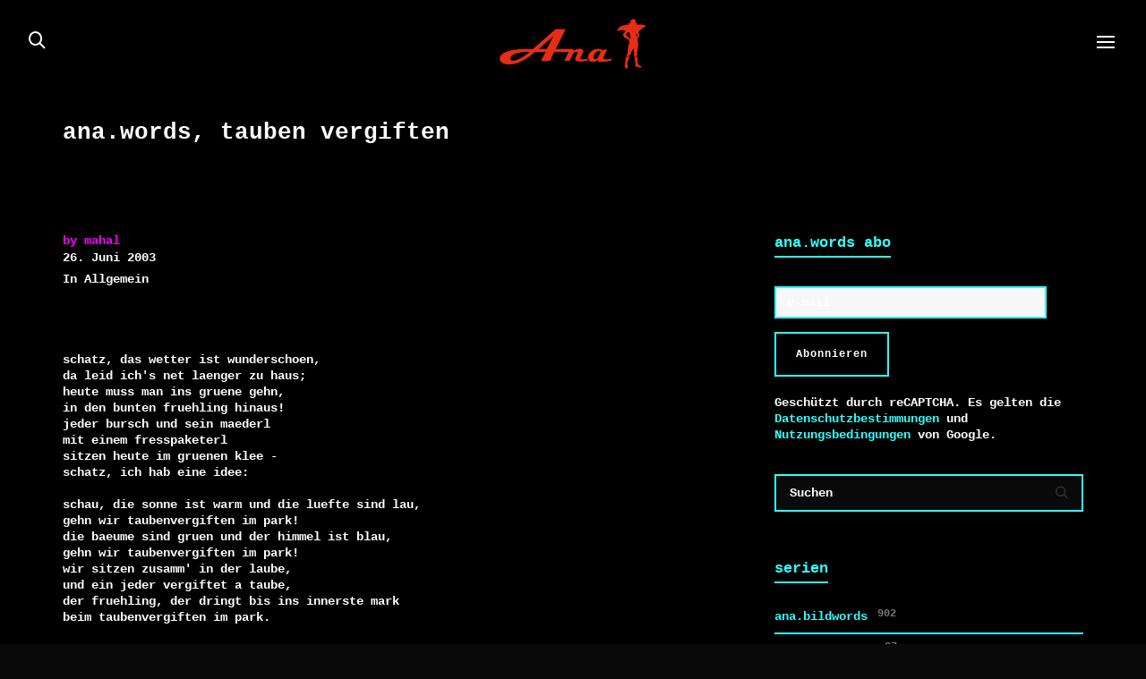

--- FILE ---
content_type: text/html; charset=UTF-8
request_url: https://ana.ch/ana-words-tauben-vergiften/
body_size: 22176
content:
<!DOCTYPE html>

<!--// OPEN HTML //-->
<html lang="de">

	<!--// OPEN HEAD //-->
	<head>
		
		<!-- Manually set render engine for Internet Explorer, prevent any plugin overrides -->
		<meta http-equiv="X-UA-Compatible" content="IE=EmulateIE10">
		
		
		
            <!--// SITE META //-->
            <meta charset="UTF-8"/>
                        	                <meta name="viewport" content="width=device-width, initial-scale=1.0, maximum-scale=1"/>
            
            <!--// PINGBACK & FAVICON //-->
            <link rel="pingback" href="https://ana.ch/xmlrpc.php"/>

        <title>ana.words, tauben vergiften &#8211; Ana</title>
    <script>function spbImageResizer_writeCookie(){the_cookie=document.cookie,the_cookie&&window.devicePixelRatio>=2&&(the_cookie="spb_image_resizer_pixel_ratio="+window.devicePixelRatio+";"+the_cookie,document.cookie=the_cookie)}spbImageResizer_writeCookie();</script>
    <script>function writeCookie(){the_cookie=document.cookie,the_cookie&&window.devicePixelRatio>=2&&(the_cookie="pixel_ratio="+window.devicePixelRatio+";"+the_cookie,document.cookie=the_cookie)}writeCookie();</script>
<meta name='robots' content='max-image-preview:large' />
<link rel="alternate" type="application/rss+xml" title="Ana &raquo; Feed" href="https://ana.ch/feed/" />
<link rel="alternate" title="oEmbed (JSON)" type="application/json+oembed" href="https://ana.ch/wp-json/oembed/1.0/embed?url=https%3A%2F%2Fana.ch%2Fana-words-tauben-vergiften%2F" />
<link rel="alternate" title="oEmbed (XML)" type="text/xml+oembed" href="https://ana.ch/wp-json/oembed/1.0/embed?url=https%3A%2F%2Fana.ch%2Fana-words-tauben-vergiften%2F&#038;format=xml" />

<!-- Facebook Meta -->
<meta property="og:title" content="ana.words, tauben vergiften - Ana"/>
<meta property="og:type" content="article"/>
<meta property="og:url" content="https://ana.ch/ana-words-tauben-vergiften/"/>
<meta property="og:site_name" content="Ana"/>
<meta property="og:description" content="">

<!-- Twitter Card data -->
<meta name="twitter:card" content="summary_large_image">
<meta name="twitter:title" content="ana.words, tauben vergiften">
<meta name="twitter:description" content="">


<style id='wp-img-auto-sizes-contain-inline-css' type='text/css'>
img:is([sizes=auto i],[sizes^="auto," i]){contain-intrinsic-size:3000px 1500px}
/*# sourceURL=wp-img-auto-sizes-contain-inline-css */
</style>
<style id='classic-theme-styles-inline-css' type='text/css'>
/*! This file is auto-generated */
.wp-block-button__link{color:#fff;background-color:#32373c;border-radius:9999px;box-shadow:none;text-decoration:none;padding:calc(.667em + 2px) calc(1.333em + 2px);font-size:1.125em}.wp-block-file__button{background:#32373c;color:#fff;text-decoration:none}
/*# sourceURL=/wp-includes/css/classic-themes.min.css */
</style>
<link rel='stylesheet' id='wpo_min-header-0-css' href='https://ana.ch/wp-content/cache/wpo-minify/1769433869/assets/wpo-minify-header-0afb5a15.min.css' type='text/css' media='all' />
<script type="text/javascript" src="https://ana.ch/wp-content/cache/wpo-minify/1769433869/assets/wpo-minify-header-4e7b231a.min.js" id="wpo_min-header-0-js"></script>
<link rel="https://api.w.org/" href="https://ana.ch/wp-json/" /><link rel="alternate" title="JSON" type="application/json" href="https://ana.ch/wp-json/wp/v2/posts/9317" /><link rel="EditURI" type="application/rsd+xml" title="RSD" href="https://ana.ch/xmlrpc.php?rsd" />
<meta name="generator" content="WordPress 6.9" />
<link rel="canonical" href="https://ana.ch/ana-words-tauben-vergiften/" />
<link rel='shortlink' href='https://ana.ch/?p=9317' />
<meta name="generator" content="Redux 4.5.10" />			<script type="text/javascript">
			var ajaxurl = 'https://ana.ch/wp-admin/admin-ajax.php';
			</script>
			<style type="text/css">
@media only screen and (min-width: 2030px) {
					.layout-boxed #container, .boxed-inner-page #main-container, .single-product.page-heading-fancy .product-main, .layout-boxed #sf-newsletter-bar > .container {
						width: 2030px;
					}
					.container {
						width: 2000px;
					}
					li.menu-item.sf-mega-menu > ul.sub-menu {
						width: 1970px;
					}
					#header .is-sticky .sticky-header, #header-section.header-5 #header {
						max-width: 1970px!important;
					}
					.boxed-layout #header-section.header-3 #header .is-sticky .sticky-header, .boxed-layout #header-section.header-4 #header .is-sticky .sticky-header, .boxed-layout #header-section.header-5 #header .is-sticky .sticky-header {
						max-width: 1970px;
					}
				}::selection, ::-moz-selection {background-color: #31ffff; color: #fff;}.accent-bg, .funded-bar .bar {background-color:#31ffff;}.accent {color:#31ffff;}span.highlighted, span.dropcap4, .loved-item:hover .loved-count, .flickr-widget li, .portfolio-grid li, figcaption .product-added, .woocommerce .widget_layered_nav ul li.chosen small.count, .woocommerce .widget_layered_nav_filters ul li a, .sticky-post-icon, .fw-video-close:hover {background-color: #31ffff!important; color: #ffffff!important;}a:hover, a:focus, #sidebar a:hover, .pagination-wrap a:hover, .carousel-nav a:hover, .portfolio-pagination div:hover > i, #footer a:hover, .beam-me-up a:hover span, .portfolio-item .portfolio-item-permalink, .read-more-link, .blog-item .read-more, .blog-item-details a:hover, .author-link, span.dropcap2, .spb_divider.go_to_top a, .item-link:hover, #header-translation p a, #breadcrumbs a:hover, .ui-widget-content a:hover, .yith-wcwl-add-button a:hover, #product-img-slider li a.zoom:hover, .woocommerce .star-rating span, #jckqv .woocommerce-product-rating .star-rating span:before, .article-body-wrap .share-links a:hover, ul.member-contact li a:hover, .bag-product a.remove:hover, .bag-product-title a:hover, #back-to-top:hover,  ul.member-contact li a:hover, .fw-video-link-image:hover i, .ajax-search-results .all-results:hover, .search-result h5 a:hover .ui-state-default a:hover, .fw-video-link-icon:hover {color: #31ffff;}.carousel-wrap > a:hover,  .woocommerce p.stars a.active:after,  .woocommerce p.stars a:hover:after {color: #31ffff!important;}.read-more i:before, .read-more em:before {color: #31ffff;}textarea:focus, input:focus, input[type="text"]:focus, input[type="email"]:focus, textarea:focus, .bypostauthor .comment-wrap .comment-avatar,.search-form input:focus, .wpcf7 input:focus, .wpcf7 textarea:focus, .ginput_container input:focus, .ginput_container textarea:focus, .mymail-form input:focus, .mymail-form textarea:focus, input[type="tel"]:focus, input[type="number"]:focus {border-color: #31ffff!important;}nav .menu ul li:first-child:after,.navigation a:hover > .nav-text, .returning-customer a:hover {border-bottom-color: #31ffff;}nav .menu ul ul li:first-child:after {border-right-color: #31ffff;}.spb_impact_text .spb_call_text {border-left-color: #31ffff;}.spb_impact_text .spb_button span {color: #fff;}a[rel="tooltip"], ul.member-contact li a, a.text-link, .tags-wrap .tags a, .logged-in-as a, .comment-meta-actions .edit-link, .comment-meta-actions .comment-reply, .read-more {border-color: #31ffff;}.super-search-go {border-color: #31ffff!important;}.super-search-go:hover {background: #31ffff!important;border-color: #31ffff!important;}.owl-pagination .owl-page span {background-color: #31ffff;}.owl-pagination .owl-page::after {background-color: #31ffff;}.owl-pagination .owl-page:hover span, .owl-pagination .owl-page.active a {background-color: #0000ff;}body.header-below-slider .home-slider-wrap #slider-continue:hover {border-color: #31ffff;}body.header-below-slider .home-slider-wrap #slider-continue:hover i {color: #31ffff;}#one-page-nav li a:hover > i {background: #31ffff;}#one-page-nav li.selected a:hover > i {border-color: #31ffff;}#one-page-nav li .hover-caption {background: #31ffff; color: #ffffff;}#one-page-nav li .hover-caption:after {border-left-color: #31ffff;}.love-it:hover > svg .stroke {stroke: #31ffff!important;}.love-it:hover > svg .fill {fill: #31ffff!important;}.side-details .love-it > svg .stroke {stroke: #31ffff;}.side-details .love-it > svg .fill {fill: #31ffff;}.side-details .comments-wrapper > svg .stroke {stroke: #31ffff;}.side-details .comments-wrapper > svg .fill {fill: #31ffff;}.comments-wrapper a:hover > svg .stroke {stroke: #31ffff!important;}.comments-wrapper a:hover span, .love-it:hover span.love-count {color: #31ffff!important;}.circle-bar .spinner > div {border-top-color: #31ffff;border-right-color: #31ffff;}#sf-home-preloader, #site-loading {background-color: #000000;}.loading-bar-transition .pace .pace-progress {background-color: #31ffff;}.spinner .circle-bar {border-left-color:#31ffff;border-bottom-color:#31ffff;border-right-color:#31ffff;border-top-color:#31ffff;}.orbit-bars .spinner > div:before {border-top-color:#31ffff;border-bottom-color:#31ffff;}.orbit-bars .spinner > div:after {background-color: #31ffff;}body, .layout-fullwidth #container {background-color: #000000;}#main-container, .tm-toggle-button-wrap a {background-color: #000000;}.tabbed-heading-wrap .heading-text {background-color: #000000;}.single-product.page-heading-fancy .product-main {background-color: #000000;}.spb-row-container[data-top-style="slant-ltr"]:before, .spb-row-container[data-top-style="slant-rtl"]:before, .spb-row-container[data-bottom-style="slant-ltr"]:after, .spb-row-container[data-bottom-style="slant-rtr"]:after {background-color: #000000;}a, .ui-widget-content a, #respond .form-submit input[type=submit] {color: #31ffff;}a:hover, a:focus {color: #ffffff;}ul.bar-styling li:not(.selected) > a:hover, ul.bar-styling li > .comments-likes:hover {color: #ffffff;background: #31ffff;border-color: #31ffff;}ul.bar-styling li > .comments-likes:hover * {color: #ffffff!important;}ul.bar-styling li > a, ul.bar-styling li > div, ul.page-numbers li > a, ul.page-numbers li > span, .curved-bar-styling, ul.bar-styling li > form input, .spb_directory_filter_below {border-color: #31ffff;}ul.bar-styling li > a, ul.bar-styling li > span, ul.bar-styling li > div, ul.bar-styling li > form input {background-color: #000000;}.pagination-wrap {border-color: #31ffff;}.pagination-wrap ul li a {border-color: transparent;}ul.page-numbers li > a:hover, ul.page-numbers li > span.current, .pagination-wrap ul li > a:hover, .pagination-wrap ul li span.current {border-color: #31ffff!important;color: #ededed!important;}input[type="text"], input[type="email"], input[type="password"], textarea, select, .wpcf7 input[type="text"], .wpcf7 input[type="email"], .wpcf7 textarea, .wpcf7 select, .ginput_container input[type="text"], .ginput_container input[type="email"], .ginput_container textarea, .ginput_container select, .mymail-form input[type="text"], .mymail-form input[type="email"], .mymail-form textarea, .mymail-form select, input[type="date"], input[type="tel"], input.input-text, input[type="number"], .select2-container .select2-choice {border-color: #31ffff;background-color: #0a0a0a;color:#ffffff;}.select2-container .select2-choice>.select2-chosen {color:#ffffff!important;}::-webkit-input-placeholder {color:#ffffff!important;}:-moz-placeholder {color:#ffffff!important;}::-moz-placeholder {color:#ffffff!important;}:-ms-input-placeholder {color:#ffffff!important;}input[type=submit], button[type=submit], input[type="file"], select, .wpcf7 input.wpcf7-submit[type=submit] {border-color: #31ffff;color: #ffffff;}input[type=submit]:hover, button[type=submit]:hover, .wpcf7 input.wpcf7-submit[type=submit]:hover, .gform_wrapper input[type=submit]:hover, .mymail-form input[type=submit]:hover {background: #0000ff;border-color: #0000ff; color: #ffffff;}.modal-header {background: #353535;}.modal-content {background: #000000;}.modal-header h3, .modal-header .close {color: #ffffff;}.modal-header .close:hover {color: #31ffff;}.recent-post .post-details, .portfolio-item h5.portfolio-subtitle, .search-item-content time, .search-item-content span, .portfolio-details-wrap .date {color: #ededed;}ul.bar-styling li.facebook > a:hover {color: #fff!important;background: #3b5998;border-color: #3b5998;}ul.bar-styling li.twitter > a:hover {color: #fff!important;background: #4099FF;border-color: #4099FF;}ul.bar-styling li.google-plus > a:hover {color: #fff!important;background: #d34836;border-color: #d34836;}ul.bar-styling li.pinterest > a:hover {color: #fff!important;background: #cb2027;border-color: #cb2027;}#top-bar {background: #ffffff; border-bottom-color: #e3e3e3;}#top-bar .tb-text {color: #222222;}#top-bar .tb-text > a, #top-bar nav .menu > li > a {color: #666666;}#top-bar .menu li {border-left-color: #e3e3e3; border-right-color: #e3e3e3;}#top-bar .menu > li > a, #top-bar .menu > li.parent:after {color: #666666;}#top-bar .menu > li:hover > a, #top-bar a:hover {color: #fe504f!important;}.header-wrap #header, .header-standard-overlay #header, .vertical-header .header-wrap #header-section, #header-section .is-sticky #header.sticky-header {background-color:#000000;}.fs-search-open .header-wrap #header, .fs-search-open .header-standard-overlay #header, .fs-search-open .vertical-header .header-wrap #header-section, .fs-search-open #header-section .is-sticky #header.sticky-header {background-color: #31ffff;}.fs-supersearch-open .header-wrap #header, .fs-supersearch-open .header-standard-overlay #header, .fs-supersearch-open .vertical-header .header-wrap #header-section, .fs-supersearch-open #header-section .is-sticky #header.sticky-header {background-color: #31ffff;}.overlay-menu-open .header-wrap #header, .overlay-menu-open .header-standard-overlay #header, .overlay-menu-open .vertical-header .header-wrap #header-section, .overlay-menu-open #header-section .is-sticky #header.sticky-header {background-color: #31ffff;}#sf-header-banner {background-color:#fff; border-bottom: 2px solid#e3e3e3;}#sf-header-banner {color:#222;}#sf-header-banner a {color:#333;}#sf-header-banner a:hover {color:#1dc6df;}.header-left, .header-right, .vertical-menu-bottom .copyright {color: #ffffff;}.header-left a, .header-right a, .vertical-menu-bottom .copyright a, #header .header-left ul.menu > li > a.header-search-link-alt, #header .header-right ul.menu > li > a.header-search-link, #header .header-right ul.menu > li > a.header-search-link-alt {color: #ffffff;}.header-left a:hover, .header-right a:hover, .vertical-menu-bottom .copyright a:hover {color: #eeee22;}#header .header-left ul.menu > li:hover > a.header-search-link-alt, #header .header-right ul.menu > li:hover > a.header-search-link-alt {color: #eeee22!important;}#header-search a:hover, .super-search-close:hover {color: #31ffff;}.sf-super-search {background-color: #0000ff;}.sf-super-search .search-options .ss-dropdown ul {background-color: #31ffff;}.sf-super-search .search-options .ss-dropdown ul li a {color: #ffffff;}.sf-super-search .search-options .ss-dropdown ul li a:hover {color: #0000ff;}.sf-super-search .search-options .ss-dropdown > span, .sf-super-search .search-options input {color: #31ffff; border-bottom-color: #31ffff;}.sf-super-search .search-options .ss-dropdown ul li .fa-check {color: #0000ff;}.sf-super-search-go:hover, .sf-super-search-close:hover { background-color: #31ffff; border-color: #31ffff; color: #ffffff;}.header-languages .current-language {color: #000000;}#header-section #main-nav {border-top-color: #f0f0f0;}.ajax-search-wrap {background-color:#0a0a0a}.ajax-search-wrap, .ajax-search-results, .search-result-pt .search-result, .vertical-header .ajax-search-results {border-color: #f0f0f0;}.page-content {border-bottom-color: #31ffff;}.ajax-search-wrap input[type="text"], .search-result-pt h6, .no-search-results h6, .search-result h5 a, .no-search-results p {color: #ffffff;}.search-item-content time {color: #f0f0f0;}.header-wrap, #header-section .is-sticky .sticky-header, #header-section.header-5 #header, #header .header-right .aux-item, #header .header-left .aux-item {border-color: transparent!important;}.header-left .aux-item, .header-right .aux-item {padding-left: 10px;padding-right: 10px;}.aux-item .std-menu.cart-wishlist {margin-left: 0; margin-right: 0;}#header .aux-item .std-menu li.shopping-bag-item > a {padding-left: 0;}.header-left .aux-item, .header-right .aux-item {border-color: #ffffff!important;}#contact-slideout {background: #000000;}#mobile-top-text, #mobile-header {background-color: #000000;border-bottom-color:#ffffff;}#mobile-top-text, #mobile-logo h1 {color: #ffffff;}#mobile-top-text a, #mobile-header a {color: #ffffff;}#mobile-header a {color: #ffffff;}#mobile-header a.mobile-menu-link span.menu-bars, #mobile-header a.mobile-menu-link span.menu-bars:before, #mobile-header a.mobile-menu-link span.menu-bars:after {background-color: #ffffff;}#mobile-header a.mobile-menu-link:hover span.menu-bars, #mobile-header a.mobile-menu-link:hover span.menu-bars:before, #mobile-header a.mobile-menu-link:hover span.menu-bars:after {background-color: #eeee22;}#mobile-menu-wrap, #mobile-cart-wrap {background-color: #31ffff;color: #000000;}.mobile-search-form input[type="text"] {color: #000000;border-bottom-color: #31ffff;}.mobile-search-form ::-webkit-input-placeholder {color: #000000!important;}.mobile-search-form :-moz-placeholder {color: #000000!important;}.mobile-search-form ::-moz-placeholder {color: #000000!important;}.mobile-search-form :-ms-input-placeholder {color: #000000!important;}#mobile-menu-wrap a, #mobile-cart-wrap a:not(.sf-button), #mobile-menu-wrap .shopping-bag-item a > span.num-items {color: #000000;}#mobile-menu-wrap .bag-buttons a.sf-button.bag-button {color: #000000!important;}.shop-icon-fill #mobile-menu-wrap .shopping-bag-item a > span.num-items {color: #31ffff!important;}#mobile-menu-wrap a:hover, #mobile-cart-wrap a:not(.sf-button):hover,  #mobile-menu ul li:hover > a {color: #eeee22!important;}#mobile-menu-wrap .bag-buttons a.wishlist-button {color: #000000!important;}#mobile-menu ul li.parent > a:after {color: #000000;}#mobile-cart-wrap .shopping-bag-item > a.cart-contents, #mobile-cart-wrap .bag-product, #mobile-cart-wrap .bag-empty {border-bottom-color: #31ffff;}#mobile-menu ul li, .mobile-cart-menu li, .mobile-cart-menu .bag-header, .mobile-cart-menu .bag-product, .mobile-cart-menu .bag-empty {border-color: #31ffff;}a.mobile-menu-link span, a.mobile-menu-link span:before, a.mobile-menu-link span:after {background: #000000;}a.mobile-menu-link:hover span, a.mobile-menu-link:hover span:before, a.mobile-menu-link:hover span:after {background: #eeee22;}#mobile-cart-wrap .bag-buttons > a.bag-button {color: #000000!important;border-color: #000000;}#mobile-cart-wrap .bag-product a.remove {color: #000000!important;}#mobile-cart-wrap .bag-product a.remove:hover {color: #eeee22!important;}#logo.has-img, .header-left, .header-right {height:70px;}#mobile-logo {max-height:70px;}#mobile-logo.has-img img {max-height:70px;}.full-center #logo.has-img a > img {max-height: 96px;width: auto;}.header-left, .header-right {line-height:70px;}.minimal-checkout-return a {height:70px;line-height:70px;padding: 0;}.browser-ie #logo {width:165px;}#logo.has-img a > img {padding: 20px 0;}.header-2 #logo.has-img img {max-height:70px;}#logo.has-img img {max-height:100px;}.full-header-stick #header, .full-header-stick #logo, .full-header-stick .header-left, .full-header-stick .header-right {height:96px;line-height:96px;}.full-center #main-navigation ul.menu > li > a, .full-center .header-right ul.menu > li > a, .full-center nav.float-alt-menu ul.menu > li > a, .full-center .header-right div.text, .full-center #header .aux-item ul.social-icons li {height:96px;line-height:96px;}.full-center #header, .full-center .float-menu, .header-split .float-menu {height:96px;}.full-center nav li.menu-item.sf-mega-menu > ul.sub-menu, .full-center .ajax-search-wrap {top:96px!important;}.browser-ff #logo a {height:96px;}.full-center #logo {max-height:96px;}.header-6 .header-left, .header-6 .header-right, .header-6 #logo.has-img {height:96px;line-height:96px;}.header-6 #logo.has-img a > img {padding: 0;}#main-nav, .header-wrap[class*="page-header-naked"] #header-section .is-sticky #main-nav, .header-wrap #header-section .is-sticky #header.sticky-header, .header-wrap #header-section.header-5 #header, .header-wrap[class*="page-header-naked"] #header .is-sticky .sticky-header, .header-wrap[class*="page-header-naked"] #header-section.header-5 #header .is-sticky .sticky-header {background-color: #0a0a0a;}#main-nav {border-color: #f0f0f0;border-top-style: none;}.show-menu {background-color: #0000ff;color: #ffffff;}nav .menu > li:before {background: #07c1b6;}nav .menu .sub-menu .parent > a:after {border-left-color: #07c1b6;}nav .menu ul.sub-menu, li.menu-item.sf-mega-menu > ul.sub-menu > div {background-color: #FFFFFF;}nav .menu ul.sub-menu li {border-top-color: #f0f0f0;border-top-style: none;}li.menu-item.sf-mega-menu > ul.sub-menu > li {border-top-color: #f0f0f0;border-top-style: none;}li.menu-item.sf-mega-menu > ul.sub-menu > li {border-left-color: #f0f0f0;border-left-style: none;}#main-nav {border-width: 0;}nav .menu > li.menu-item > a, nav.std-menu .menu > li > a {color: #ffffff;}#main-nav ul.menu > li, #main-nav ul.menu > li:first-child, #main-nav ul.menu > li:first-child, .full-center nav#main-navigation ul.menu > li, .full-center nav#main-navigation ul.menu > li:first-child, .full-center #header nav.float-alt-menu ul.menu > li {border-color: #f0f0f0;}nav ul.menu > li.menu-item.sf-menu-item-btn > a {border-color: #ffffff;background-color: #ffffff;color: #31ffff;}nav ul.menu > li.menu-item.sf-menu-item-btn:hover > a {border-color: #31ffff; background-color: #31ffff; color: #ffffff!important;}#main-nav ul.menu > li, .full-center nav#main-navigation ul.menu > li, .full-center nav.float-alt-menu ul.menu > li, .full-center #header nav.float-alt-menu ul.menu > li {border-width: 0!important;}.full-center nav#main-navigation ul.menu > li:first-child {border-width: 0;margin-left: -15px;}#main-nav .menu-right {right: -5px;}nav .menu > li.menu-item:hover > a, nav.std-menu .menu > li:hover > a {color: #31ffff!important;}nav .menu > li.current-menu-ancestor > a, nav .menu > li.current-menu-item > a, nav .menu > li.current-scroll-item > a, #mobile-menu .menu ul li.current-menu-item > a {color: #31ffff;}.shopping-bag-item a > span.num-items {border-color: #ffffff;}.shop-icon-fill .shopping-bag-item > a > i {color: inherit;}.shop-icon-fill .shopping-bag-item a > span.num-items, .shop-icon-fill .shopping-bag-item:hover a > span.num-items {color: #000000!important;}.shop-icon-fill .shopping-bag-item:hover > a > i {color: inherit;}.header-left ul.sub-menu > li > a:hover, .header-right ul.sub-menu > li > a:hover {color: #31ffff;}.shopping-bag-item a > span.num-items:after {border-color: #31ffff;}.shopping-bag-item:hover a > span.num-items {border-color: #31ffff!important; color: #31ffff!important;}.shopping-bag-item:hover a > span.num-items:after {border-color: #31ffff!important;}.page-header-naked-light .sticky-wrapper:not(.is-sticky) .shopping-bag-item:hover a > span.num-items, .page-header-naked-dark .sticky-wrapper:not(.is-sticky) .shopping-bag-item:hover a > span.num-items {color: #000000}.page-header-naked-light .sticky-wrapper:not(.is-sticky) .shopping-bag-item:hover a > span.num-items:after, .page-header-naked-dark .sticky-wrapper:not(.is-sticky) .shopping-bag-item:hover a > span.num-items:after {border-color: #31ffff;}nav .menu ul.sub-menu li.menu-item > a, nav .menu ul.sub-menu li > span, nav.std-menu ul.sub-menu {color: #666666;}.bag-buttons a.bag-button, .bag-buttons a.wishlist-button {color: #666666!important;}.bag-product a.remove, .woocommerce .bag-product a.remove {color: #666666!important;}.bag-product a.remove:hover, .woocommerce .bag-product a.remove:hover {color: #31ffff!important;}nav .menu ul.sub-menu li.menu-item:hover > a, .bag-product a.remove:hover {color: #000000!important;}nav .menu li.parent > a:after, nav .menu li.parent > a:after:hover, .ajax-search-wrap:after {color: #ffffff;}nav .menu ul.sub-menu li.current-menu-ancestor > a, nav .menu ul.sub-menu li.current-menu-item > a {color: #000000!important;}#main-nav .header-right ul.menu > li, .wishlist-item {border-left-color: #f0f0f0;}.bag-header, .bag-product, .bag-empty, .wishlist-empty {border-color: #f0f0f0;}.bag-buttons a.checkout-button, .bag-buttons a.create-account-button, .woocommerce input.button.alt, .woocommerce .alt-button, .woocommerce button.button.alt {background: #31ffff; color: #ffffff;}.woocommerce .button.update-cart-button:hover {background: #31ffff; color: #ffffff;}.woocommerce input.button.alt:hover, .woocommerce .alt-button:hover, .woocommerce button.button.alt:hover {background: #31ffff; color: #ffffff;}.shopping-bag:before, nav .menu ul.sub-menu li:first-child:before {border-bottom-color: #07c1b6;}.page-header-naked-light .sticky-wrapper:not(.is-sticky) a.menu-bars-link:hover span, .page-header-naked-light .sticky-wrapper:not(.is-sticky) a.menu-bars-link:hover span:before, .page-header-naked-light .sticky-wrapper:not(.is-sticky) a.menu-bars-link:hover span:after, .page-header-naked-dark .sticky-wrapper:not(.is-sticky) a.menu-bars-link:hover span, .page-header-naked-dark .sticky-wrapper:not(.is-sticky) a.menu-bars-link:hover span:before, .page-header-naked-dark .sticky-wrapper:not(.is-sticky) a.menu-bars-link:hover span:after {background: #31ffff;}a.menu-bars-link span, a.menu-bars-link span:before, a.menu-bars-link span:after {background: #ffffff;}a.menu-bars-link:hover span, a.menu-bars-link:hover span:before, a.menu-bars-link:hover span:after {background: #eeee22;}.overlay-menu-open .header-wrap {background-color: #000000;}.overlay-menu-open .header-wrap #header {background-color: transparent!important;}.overlay-menu-open #logo h1, .overlay-menu-open .header-left, .overlay-menu-open .header-right, .overlay-menu-open .header-left a, .overlay-menu-open .header-right a {color: #ffffff!important;}#overlay-menu nav li.menu-item > a, .overlay-menu-open a.menu-bars-link, #overlay-menu .fs-overlay-close {color: #ffffff;}.overlay-menu-open a.menu-bars-link span:before, .overlay-menu-open a.menu-bars-link span:after {background: #ffffff!important;}.fs-supersearch-open .fs-supersearch-link, .fs-search-open .fs-header-search-link {color: #ffffff!important;}#overlay-menu {background-color: #31ffff;}#overlay-menu, #fullscreen-search, #fullscreen-supersearch {background-color: rgba(49,255,255, 0.95);}#overlay-menu nav li:hover > a {color: #0a0202!important;}#fullscreen-supersearch .sf-super-search {color: #0a0a0a!important;}#fullscreen-supersearch .sf-super-search .search-options .ss-dropdown > span, #fullscreen-supersearch .sf-super-search .search-options input {color: #ffffff!important;}#fullscreen-supersearch .sf-super-search .search-options .ss-dropdown > span:hover, #fullscreen-supersearch .sf-super-search .search-options input:hover {color: #0a0202!important;}#fullscreen-supersearch .sf-super-search .search-go a.sf-button {background-color: #31ffff!important;}#fullscreen-supersearch .sf-super-search .search-go a.sf-button:hover {background-color: #0000ff!important;border-color: #0000ff!important;color: #ffffff!important;}#fullscreen-search .fs-overlay-close, #fullscreen-search .search-wrap .title, .fs-search-bar, .fs-search-bar input#fs-search-input, #fullscreen-search .search-result-pt h3 {color: #0a0a0a;}#fullscreen-search ::-webkit-input-placeholder {color: #0a0a0a!important;}#fullscreen-search :-moz-placeholder {color: #0a0a0a!important;}#fullscreen-search ::-moz-placeholder {color: #0a0a0a!important;}#fullscreen-search :-ms-input-placeholder {color: #0a0a0a!important;}#fullscreen-search .container1 > div, #fullscreen-search .container2 > div, #fullscreen-search .container3 > div {background-color: #0a0a0a;}nav#main-navigation ul.menu > li.sf-menu-item-new-badge > a:before {background-color: #000000;box-shadow: inset 2px 2px #fa726e;}nav#main-navigation ul.menu > li.sf-menu-item-new-badge > a:after {background-color: #000000;color: #fa726e; border-color: #fa726e;}.sf-side-slideout {background-color: #222;}.sf-side-slideout .vertical-menu nav .menu li > a, .sf-side-slideout .vertical-menu nav .menu li.parent > a:after, .sf-side-slideout .vertical-menu nav .menu > li ul.sub-menu > li > a {color: #fff;}.sf-side-slideout .vertical-menu nav .menu li.menu-item {border-color: #ccc;}.sf-side-slideout .vertical-menu nav .menu li:hover > a, .sf-side-slideout .vertical-menu nav .menu li.parent:hover > a:after, .sf-side-slideout .vertical-menu nav .menu > li ul.sub-menu > li:hover > a {color: #07c1b6!important;}.contact-menu-link.slide-open {color: #eeee22;}#base-promo, .sf-promo-bar {background-color: #e4e4e4;}#base-promo > p, #base-promo.footer-promo-text > a, #base-promo.footer-promo-arrow > a, .sf-promo-bar > p, .sf-promo-bar.promo-text > a, .sf-promo-bar.promo-arrow > a {color: #222;}#base-promo.footer-promo-arrow:hover, #base-promo.footer-promo-text:hover, .sf-promo-bar.promo-arrow:hover, .sf-promo-bar.promo-text:hover {background-color: #31ffff!important;color: #ffffff!important;}#base-promo.footer-promo-arrow:hover > *, #base-promo.footer-promo-text:hover > *, .sf-promo-bar.promo-arrow:hover > *, .sf-promo-bar.promo-text:hover > * {color: #ffffff!important;}#breadcrumbs {background-color:#e4e4e4;color:#666666;}#breadcrumbs a, #breadcrumb i {color:#999999;}.page-heading {background-color: #000000;}.page-heading h1, .page-heading h3 {color: #ffffff;}.page-heading .heading-text, .fancy-heading .heading-text {text-align: left;}.content-divider-wrap .content-divider {border-color: #31ffff;}.page-heading.fancy-heading .media-overlay {background-color:transparent;opacity:0.0;}body {color: #ffffff;}h1, h1 a, h3.countdown-subject {color: #31ffff;}h2, h2 a {color: #0000ff;}h3, h3 a {color: #31ffff;}h4, h4 a, .carousel-wrap > a {color: #0000ff;}h5, h5 a {color: #ff00ff;}h6, h6 a {color: #ff0000;}.title-wrap .spb-heading span, #reply-title span {border-bottom-color: #0000ff;}.title-wrap h3.spb-heading span, h3#reply-title span {border-bottom-color: #31ffff;}figure.animated-overlay figcaption {background-color: #31ffff;}figure.animated-overlay figcaption {background-color: rgba(49,255,255, 0.90);}figure.animated-overlay figcaption * {color: #ffffff;}figcaption .thumb-info .name-divide {background-color: #ffffff;}figcaption .thumb-info h6 span.price {border-top-color: #ffffff;}.article-divider {background: #31ffff;}.post-pagination-wrap {background-color:#0a0a0a;}.post-pagination-wrap .next-article > *, .post-pagination-wrap .next-article a, .post-pagination-wrap .prev-article > *, .post-pagination-wrap .prev-article a {color:#fff;}.post-pagination-wrap .next-article a:hover, .post-pagination-wrap .prev-article a:hover {color: #31ffff;}.article-extras {background-color:#000000;}.review-bar {background-color:#0a0a0a;}.review-bar .bar, .review-overview-wrap .overview-circle {background-color:#000000;color:#fff;}.posts-type-bright .recent-post .post-item-details {border-top-color:#31ffff;}.detail-feature .media-overlay {background-color: transparent ;opacity: 0;}table {border-bottom-color: #31ffff;}table td {border-top-color: #31ffff;}.read-more-button, #comments-list li .comment-wrap {border-color: #31ffff;}.read-more-button:hover {color: #31ffff;border-color: #31ffff;}.testimonials.carousel-items li .testimonial-text, .recent-post figure {background-color: #353535;}.spb_accordion .spb_accordion_section {border-color: #31ffff;}.spb_accordion .spb_accordion_section > h4.ui-state-active a, .toggle-wrap .spb_toggle.spb_toggle_title_active {color: #ffffff!important;}.widget ul li, .widget.widget_lip_most_loved_widget li, .widget_download_details ul > li {border-color: #31ffff;}.widget.widget_lip_most_loved_widget li {background: #000000; border-color: #31ffff;}.widget_lip_most_loved_widget .loved-item > span {color: #ededed;}ul.wp-tag-cloud li > a, ul.wp-tag-cloud li:before {border-color: #31ffff;}.widget .tagcloud a:hover, ul.wp-tag-cloud li:hover > a, ul.wp-tag-cloud li:hover:before {background-color: #31ffff; border-color: #31ffff; color: #ffffff;}ul.wp-tag-cloud li:hover:after {border-color: #31ffff; background-color: #ffffff;}.loved-item .loved-count > i {color: #ffffff;background: #31ffff;}.subscribers-list li > a.social-circle {color: #ffffff;background: #0000ff;}.subscribers-list li:hover > a.social-circle {color: #fbfbfb;background: #31ffff;}.widget_download_details ul > li a, .sidebar .widget_categories ul > li a, .sidebar .widget_archive ul > li a, .sidebar .widget_nav_menu ul > li a, .sidebar .widget_meta ul > li a, .sidebar .widget_recent_entries ul > li, .widget_product_categories ul > li a, .widget_layered_nav ul > li a, .widget_display_replies ul > li a, .widget_display_forums ul > li a, .widget_display_topics ul > li a {color: #31ffff;}.widget_download_details ul > li a:hover, .sidebar .widget_categories ul > li a:hover, .sidebar .widget_archive ul > li a:hover, .sidebar .widget_nav_menu ul > li a:hover, .widget_nav_menu ul > li.current-menu-item a, .sidebar .widget_meta ul > li a:hover, .sidebar .widget_recent_entries ul > li a:hover, .widget_product_categories ul > li a:hover, .widget_layered_nav ul > li a:hover, .widget_edd_categories_tags_widget ul li a:hover, .widget_display_replies ul li, .widget_display_forums ul > li a:hover, .widget_display_topics ul > li a:hover {color: #ffffff;}#calendar_wrap caption {border-bottom-color: #0000ff;}.sidebar .widget_calendar tbody tr > td a {color: #ffffff;background-color: #0000ff;}.sidebar .widget_calendar tbody tr > td a:hover {background-color: #31ffff;}.sidebar .widget_calendar tfoot a {color: #0000ff;}.sidebar .widget_calendar tfoot a:hover {color: #31ffff;}.widget_calendar #calendar_wrap, .widget_calendar th, .widget_calendar tbody tr > td, .widget_calendar tbody tr > td.pad {border-color: #31ffff;}.sidebar .widget hr {border-color: #31ffff;}.widget ul.flickr_images li a:after, .portfolio-grid li a:after {color: #ffffff;}.loved-item:hover .loved-count > svg .stroke {stroke: #ffffff;}.loved-item:hover .loved-count > svg .fill {fill: #ffffff;}.fw-row .spb_portfolio_widget .title-wrap {border-bottom-color: #31ffff;}.portfolio-item {border-bottom-color: #31ffff;}.masonry-items .portfolio-item-details {background: #353535;}.masonry-items .blog-item .blog-details-wrap:before {background-color: #353535;}.masonry-items .portfolio-item figure {border-color: #31ffff;}.portfolio-details-wrap span span {color: #666;}.share-links > a:hover {color: #31ffff;}.portfolio-item.masonry-item .portfolio-item-details {background: #000000;}#infscr-loading .spinner > div {background: #31ffff;}.blog-aux-options li.selected a {background: #31ffff;border-color: #31ffff;color: #ffffff;}.blog-filter-wrap .aux-list li:hover {border-bottom-color: transparent;}.blog-filter-wrap .aux-list li:hover a {color: #ffffff;background: #31ffff;}.mini-blog-item-wrap, .mini-items .mini-alt-wrap, .mini-items .mini-alt-wrap .quote-excerpt, .mini-items .mini-alt-wrap .link-excerpt, .masonry-items .blog-item .quote-excerpt, .masonry-items .blog-item .link-excerpt, .timeline-items .standard-post-content .quote-excerpt, .timeline-items .standard-post-content .link-excerpt, .post-info, .author-info-wrap, .body-text .link-pages, .page-content .link-pages, .posts-type-list .recent-post, .standard-items .blog-item .standard-post-content {border-color: #31ffff;}.standard-post-date, .timeline {background: #31ffff;}.timeline-items .standard-post-content {background: #000000;}.timeline-items .format-quote .standard-post-content:before, .timeline-items .standard-post-content.no-thumb:before {border-left-color: #353535;}.search-item-img .img-holder {background: #353535;border-color:#31ffff;}.masonry-items .blog-item .masonry-item-wrap {background: #353535;}.mini-items .blog-item-details, .share-links, .single-portfolio .share-links, .single .pagination-wrap, ul.post-filter-tabs li a {border-color: #31ffff;}.mini-item-details {color: #ededed;}.related-item figure {background-color: #0000ff; color: #ffffff}.required {color: #ee3c59;}.post-item-details .comments-likes a i, .post-item-details .comments-likes a span {color: #ffffff;}.posts-type-list .recent-post:hover h4 {color: #ffffff}.blog-grid-items .blog-item .grid-left:after {border-left-color: #e3e3e3;}.blog-grid-items .blog-item .grid-right:after {border-right-color: #e3e3e3;}.blog-item .tweet-icon, .blog-item .post-icon, .blog-item .inst-icon {color: #ffffff!important;}.posts-type-bold .recent-post .details-wrap, .masonry-items .blog-item .details-wrap, .blog-grid-items .blog-item > div, .product-shadows .preview-slider-item-wrapper {background: #e3e3e3;color: #222;}.masonry-items .blog-item .details-wrap:before {background: #e3e3e3;}.masonry-items .blog-item .comments-svg .stroke, .masonry-items .blog-item .loveit-svg .stroke {stroke: #222;}.masonry-items .blog-item .loveit-svg .fill {fill: #222;}.masonry-items .blog-item:hover .comments-svg .stroke, .masonry-items .blog-item:hover .loveit-svg .stroke {stroke: #ffffff;}.masonry-items .blog-item:hover .loveit-svg .fill {fill: #ffffff;}.blog-grid-items .blog-item h2, .blog-grid-items .blog-item h6, .blog-grid-items .blog-item data, .blog-grid-items .blog-item .author span, .blog-grid-items .blog-item .tweet-text a, .masonry-items .blog-item h2, .masonry-items .blog-item h6 {color: #222;}.posts-type-bold a, .masonry-items .blog-item a {color: #31ffff;}.posts-type-bold .recent-post .details-wrap:before, .masonry-items .blog-item .details-wrap:before, .posts-type-bold .recent-post.has-thumb .details-wrap:before {border-bottom-color: #e3e3e3;}.posts-type-bold .recent-post.has-thumb:hover .details-wrap, .posts-type-bold .recent-post.no-thumb:hover .details-wrap, .bold-items .blog-item:hover, .masonry-items .blog-item:hover .details-wrap, .blog-grid-items .blog-item:hover > div, .instagram-item .inst-overlay, .masonry-items .blog-item:hover .details-wrap:before {background: #fe504f;}.blog-grid-items .instagram-item:hover .inst-overlay {background: rgba(254,80,79, 0.90);}.posts-type-bold .recent-post:hover .details-wrap:before, .masonry-items .blog-item:hover .details-wrap:before {border-bottom-color: #fe504f;}.posts-type-bold .recent-post:hover .details-wrap *, .bold-items .blog-item:hover *, .masonry-items .blog-item:hover .details-wrap, .masonry-items .blog-item:hover .details-wrap a, .masonry-items .blog-item:hover h2, .masonry-items .blog-item:hover h6, .masonry-items .blog-item:hover .details-wrap .quote-excerpt *, .blog-grid-items .blog-item:hover *, .instagram-item .inst-overlay data {color: #ffffff;}.blog-grid-items .blog-item:hover .grid-right:after {border-right-color:#fe504f;}.blog-grid-items .blog-item:hover .grid-left:after {border-left-color:#fe504f;}.blog-grid-items .blog-item:hover h2, .blog-grid-items .blog-item:hover h6, .blog-grid-items .blog-item:hover data, .blog-grid-items .blog-item:hover .author span, .blog-grid-items .blog-item:hover .tweet-text a {color: #ffffff;}.blog-item .side-details, .narrow-date-block {background: #e3e3e3;color: #222;}.blog-item .side-details .comments-wrapper {border-color: #31ffff;}.standard-items.alt-styling .blog-item .standard-post-content {background: #000000;}.standard-items.alt-styling .blog-item.quote .standard-post-content, .mini-items .blog-item.quote .mini-alt-wrap {background: #ffffff;color: #000000;}.standard-items .blog-item .read-more-button, .mini-items .blog-item .read-more-button {background-color: #000000;}#respond .form-submit input[type=submit]:hover {border-color: #31ffff;}.post-details-wrap .tags-wrap, .post-details-wrap .comments-likes {border-color: #31ffff;}.sf-button.accent {color: #ffffff; background-color: #31ffff;border-color: #31ffff;}.sf-button.sf-icon-reveal.accent {color: #ffffff!important; background-color: #31ffff!important;}a.sf-button.stroke-to-fill {color: #31ffff;}.sf-button.accent.bordered .sf-button-border {border-color: #31ffff;}a.sf-button.bordered.accent {color: #31ffff;border-color: #31ffff;}a.sf-button.bordered.accent:hover {color: #ffffff;}a.sf-button.rotate-3d span.text:before {color: #ffffff; background-color: #31ffff;}.sf-button.accent:hover, .sf-button.bordered.accent:hover {background-color: #0000ff;border-color: #0000ff;color: #ffffff;}a.sf-button, a.sf-button:hover, #footer a.sf-button:hover {background-image: none;color: #fff;}a.sf-button.gold, a.sf-button.gold:hover, a.sf-button.lightgrey, a.sf-button.lightgrey:hover, a.sf-button.white:hover {color: #222!important;}a.sf-button.transparent-dark {color: #ffffff!important;}a.sf-button.transparent-light:hover, a.sf-button.transparent-dark:hover {color: #31ffff!important;}.title-wrap a.sf-button:hover {color: #31ffff!important;}.sf-icon {color: #1dc6df;}.sf-icon-cont, .sf-icon-cont:hover, .sf-hover .sf-icon-cont, .sf-icon-box[class*="icon-box-boxed-"] .sf-icon-cont, .sf-hover .sf-icon-box-hr {background-color: #1dc6df;}.sf-hover .sf-icon-cont, .sf-hover .sf-icon-box-hr {background-color: #222!important;}.sf-hover .sf-icon-cont .sf-icon {color: #ffffff!important;}.sf-icon-box[class*="sf-icon-box-boxed-"] .sf-icon-cont:after {border-top-color: #1dc6df;border-left-color: #1dc6df;}.sf-hover .sf-icon-cont .sf-icon, .sf-icon-box.sf-icon-box-boxed-one .sf-icon, .sf-icon-box.sf-icon-box-boxed-three .sf-icon {color: #ffffff;}.sf-icon-box-animated .front {background: #353535; border-color: #31ffff;}.sf-icon-box-animated .front h3 {color: #ffffff;}.sf-icon-box-animated .back {background: #31ffff; border-color: #31ffff;}.sf-icon-box-animated .back, .sf-icon-box-animated .back h3 {color: #ffffff;}.client-item figure, .borderframe img {border-color: #31ffff;}span.dropcap3 {background: #000;color: #fff;}span.dropcap4 {color: #fff;}.spb_divider, .spb_divider.go_to_top_icon1, .spb_divider.go_to_top_icon2, .testimonials > li, .tm-toggle-button-wrap, .tm-toggle-button-wrap a, .portfolio-details-wrap, .spb_divider.go_to_top a, .widget_search form input {border-color: #31ffff;}.spb_divider.go_to_top_icon1 a, .spb_divider.go_to_top_icon2 a {background: #000000;}.divider-wrap h3.divider-heading:before, .divider-wrap h3.divider-heading:after {background: #31ffff;}.spb_tabs .ui-tabs .ui-tabs-panel, .spb_content_element .ui-tabs .ui-tabs-nav, .ui-tabs .ui-tabs-nav li {border-color: #31ffff;}.spb_tabs .ui-tabs .ui-tabs-panel, .ui-tabs .ui-tabs-nav li.ui-tabs-active a {background: #000000!important;}.tabs-type-dynamic .nav-tabs li.active a, .tabs-type-dynamic .nav-tabs li a:hover {background:#31ffff;border-color:#31ffff!important;color: #31ffff;}.spb_tabs .nav-tabs li a, .spb_tour .nav-tabs li a {border-color: #31ffff!important;}.spb_tabs .nav-tabs li:hover a, .spb_tour .nav-tabs li:hover a {border-color: #31ffff!important;color: #31ffff!important;}.spb_tabs .nav-tabs li.active a, .spb_tour .nav-tabs li.active a {background: #31ffff;border-color: #31ffff!important;color: #ffffff!important;}.spb_accordion_section > h4:hover .ui-icon:before {border-color: #31ffff;}.toggle-wrap .spb_toggle, .spb_toggle_content {border-color: #31ffff;}.toggle-wrap .spb_toggle:hover {color: #31ffff;}.ui-accordion h4.ui-accordion-header .ui-icon {color: #ffffff;}.standard-browser .ui-accordion h4.ui-accordion-header.ui-state-active:hover a, .standard-browser .ui-accordion h4.ui-accordion-header:hover .ui-icon {color: #31ffff;}blockquote.pullquote {border-color: #31ffff;}.borderframe img {border-color: #eeeeee;}.spb_box_content.whitestroke {background-color: #fff;border-color: #31ffff;}ul.member-contact li a:hover {color: #ffffff;}.testimonials.carousel-items li .testimonial-text {border-color: #31ffff;}.testimonials.carousel-items li .testimonial-text:after {border-left-color: #31ffff;border-top-color: #31ffff;}.product-reviews.masonry-items li.testimonial .testimonial-text {background-color: #31ffff;}.product-reviews.masonry-items li.testimonial.has-cite .testimonial-text::after {border-top-color: #31ffff;}.horizontal-break {background-color: #31ffff;}.horizontal-break.bold {background-color: #ffffff;}.progress .bar {background-color: #31ffff;}.progress.standard .bar {background: #31ffff;}.progress-bar-wrap .progress-value {color: #31ffff;}.sf-share-counts {border-color: #31ffff;}.mejs-controls .mejs-time-rail .mejs-time-current {background: #31ffff!important;}.mejs-controls .mejs-time-rail .mejs-time-loaded {background: #ffffff!important;}.pt-banner h6 {color: #ffffff;}.pinmarker-container a.pin-button:hover {background: #31ffff; color: #ffffff;}.directory-item-details .item-meta {color: #ededed;}.spb_row_container .spb_tweets_slider_widget .spb-bg-color-wrap, .spb_tweets_slider_widget .spb-bg-color-wrap {background: #1dc6df;}.spb_tweets_slider_widget .tweet-text, .spb_tweets_slider_widget .tweet-icon {color: #ffffff;}.spb_tweets_slider_widget .tweet-text a, .spb_tweets_slider_widget .twitter_intents a {color: #339933;}.spb_tweets_slider_widget .tweet-text a:hover, .spb_tweets_slider_widget .twitter_intents a:hover {color: #ffffff;}.spb_testimonial_slider_widget .spb-bg-color-wrap {background: #1dc6df;}.spb_testimonial_slider_widget .heading-wrap h3.spb-center-heading, .spb_testimonial_slider_widget .testimonial-text, .spb_testimonial_slider_widget cite, .spb_testimonial_slider_widget .testimonial-icon {color: #ffffff;}.spb_testimonial_slider_widget .heading-wrap h3.spb-center-heading {border-bottom-color: #ffffff;}.content-slider .flex-direction-nav .flex-next:before, .content-slider .flex-direction-nav .flex-prev:before {background-color: #31ffff;color: #ffffff;}.spb_tweets_slider_widget .heading-wrap h3.spb-center-heading {color: #ffffff;border-bottom-color: #ffffff;}#footer {background: #000000;}#footer.footer-divider {border-top-color: #000000;}#footer, #footer p, #footer h3.spb-heading {color: #ffffff;}#footer h3.spb-heading span {border-bottom-color: #ffffff;}#footer a {color: #31ffff;}#footer a:hover {color: #ffffff;}#footer .widget ul li, #footer .widget_categories ul, #footer .widget_archive ul, #footer .widget_nav_menu ul, #footer .widget_recent_comments ul, #footer .widget_meta ul, #footer .widget_recent_entries ul, #footer .widget_product_categories ul {border-color: #000000;}#copyright {background-color: #000000;border-top-color: #000000;}#copyright p, #copyright .text-left, #copyright .text-right {color: #ffffff;}#copyright a {color: #31ffff;}#copyright a:hover, #copyright nav .menu li a:hover {color: #ffffff!important;}#copyright nav .menu li {border-left-color: #000000;}#footer .widget_calendar #calendar_wrap, #footer .widget_calendar th, #footer .widget_calendar tbody tr > td, #footer .widget_calendar tbody tr > td.pad {border-color: #000000;}.widget input[type="email"] {background: #f7f7f7; color: #999}#footer .widget hr {border-color: #000000;}#sf-newsletter-bar, .layout-boxed #sf-newsletter-bar > .container {background-color: #222;}#sf-newsletter-bar h3.sub-text {color: #ccc;}#sf-newsletter-bar .sub-code form input[type=submit], #sf-newsletter-bar .sub-code form input[type="text"], #sf-newsletter-bar .sub-code form input[type="email"] {border-color: #ccc;color: #ccc;}#sf-newsletter-bar .sub-code form input[type=submit]:hover {border-color: #fff;color: #fff;}#sf-newsletter-bar .sub-close {color: #ccc;}#sf-newsletter-bar .sub-close:hover {color: #fff;}#sf-newsletter-bar ::-webkit-input-placeholder {color:#ccc!important;}#sf-newsletter-bar :-moz-placeholder {color:#ccc!important;}#sf-newsletter-bar ::-moz-placeholder {color:#ccc!important;}#sf-newsletter-bar :-ms-input-placeholder {color:#ccc!important;}#buddypress .activity-meta a, #buddypress .acomment-options a, #buddypress #member-group-links li a, .widget_bp_groups_widget #groups-list li, .activity-list li.bbp_topic_create .activity-content .activity-inner, .activity-list li.bbp_reply_create .activity-content .activity-inner {border-color: #31ffff;}#buddypress .activity-meta a:hover, #buddypress .acomment-options a:hover, #buddypress #member-group-links li a:hover {border-color: #31ffff;}#buddypress .activity-header a, #buddypress .activity-read-more a {border-color: #31ffff;}#buddypress #members-list .item-meta .activity, #buddypress .activity-header p {color: #ededed;}#buddypress .pagination-links span, #buddypress .load-more.loading a {background-color: #31ffff;color: #ffffff;border-color: #31ffff;}#buddypress div.dir-search input[type=submit], #buddypress #whats-new-submit input[type=submit] {background: #353535; color: #0000ff}span.bbp-admin-links a, li.bbp-forum-info .bbp-forum-content {color: #ededed;}span.bbp-admin-links a:hover {color: #31ffff;}.bbp-topic-action #favorite-toggle a, .bbp-topic-action #subscription-toggle a, .bbp-single-topic-meta a, .bbp-topic-tags a, #bbpress-forums li.bbp-body ul.forum, #bbpress-forums li.bbp-body ul.topic, #bbpress-forums li.bbp-header, #bbpress-forums li.bbp-footer, #bbp-user-navigation ul li a, .bbp-pagination-links a, #bbp-your-profile fieldset input, #bbp-your-profile fieldset textarea, #bbp-your-profile, #bbp-your-profile fieldset {border-color: #31ffff;}.bbp-topic-action #favorite-toggle a:hover, .bbp-topic-action #subscription-toggle a:hover, .bbp-single-topic-meta a:hover, .bbp-topic-tags a:hover, #bbp-user-navigation ul li a:hover, .bbp-pagination-links a:hover {border-color: #31ffff;}#bbp-user-navigation ul li.current a, .bbp-pagination-links span.current {border-color: #31ffff;background: #31ffff; color: #ffffff;}#bbpress-forums fieldset.bbp-form button[type=submit], #bbp_user_edit_submit, .widget_display_search #bbp_search_submit {background: #353535; color: #0000ff}#bbpress-forums fieldset.bbp-form button[type=submit]:hover, #bbp_user_edit_submit:hover {background: #31ffff; color: #ffffff;}#bbpress-forums li.bbp-header {border-top-color: #31ffff;}.campaign-item .details-wrap {background-color:#000000;}.atcf-profile-campaigns > li {border-color: #31ffff;}.tribe-events-list-separator-month span {background-color:#000000;}#tribe-bar-form, .tribe-events-list .tribe-events-event-cost span, #tribe-events-content .tribe-events-calendar td {background-color:#353535;}.tribe-events-loop .tribe-events-event-meta, .tribe-events-list .tribe-events-venue-details {border-color: #31ffff;}@media only screen and (max-width: 767px) {nav .menu > li {border-top-color: #31ffff;}}html.no-js .sf-animation, .mobile-browser .sf-animation, .apple-mobile-browser .sf-animation, .sf-animation[data-animation="none"] {
				opacity: 1!important;left: auto!important;right: auto!important;bottom: auto!important;-webkit-transform: scale(1)!important;-o-transform: scale(1)!important;-moz-transform: scale(1)!important;transform: scale(1)!important;}html.no-js .sf-animation.image-banner-content, .mobile-browser .sf-animation.image-banner-content, .apple-mobile-browser .sf-animation.image-banner-content {
				bottom: 50%!important;}.mobile-browser .product-grid .product {opacity: 1!important;}
/*========== User Custom CSS Styles ==========*/
#copyright .text-left {
    max-width: 100%;
}

@media (-webkit-max-device-pixel-ratio: 2), (max-resolution: 191dpi) {
#logo img.standard, #logo h1.standard, #mobile-logo img.standard, #mobile-logo h1.standard {
    display: inline-block;
}
}



.lSAction>.lSPrev {
    left: 20px;
}

.lSAction>.lSNext {
    left: 56px;
}</style>
<style type="text/css" id="custom-background-css">
body.custom-background { background-color: #0a0a0a; }
</style>
	<link rel="icon" href="https://ana.ch/wp-content/uploads/cropped-ana-logo-social-32x32.png" sizes="32x32" />
<link rel="icon" href="https://ana.ch/wp-content/uploads/cropped-ana-logo-social-192x192.png" sizes="192x192" />
<link rel="apple-touch-icon" href="https://ana.ch/wp-content/uploads/cropped-ana-logo-social-180x180.png" />
<meta name="msapplication-TileImage" content="https://ana.ch/wp-content/uploads/cropped-ana-logo-social-270x270.png" />
		<style type="text/css" id="wp-custom-css">
			.page-id-16421 pre {
	white-space: pre-wrap;
	word-wrap: break-word;
	overflow-wrap: break-word;
	word-break: initial;
}

#mobile-top-text, #mobile-header {
	border-bottom-color: #000000;
}
#mobile-logo.has-img img {
	max-height: 40px;
}
.mobile-header-opts {
	margin-top: -5px;
}
.menu-item-desc {
	display: none;
}

pre {
	font-family: inherit;
	line-height: inherit;
	font-weight: inherit;
	font-style: normal;
	font-size: inherit;
	background: transparent;
	color: inherit;
	padding: 0;
	margin: 0;
}

/* article .content-wrap :not(.container) :not(.top-author-info)  {
	white-space: pre;
	line-height: 1;
}
*/

.wpcf7 form .wpcf7-response-output {
	margin: 0;
}

h1 a {
	color: #31ffff;
}
.search-item-content time {
	color: #31ffff;
}

.page-heading h1 span {
	font-style: normal;
	color: #31ffff;
}

.blog-item-details span.author {
	font-weight: 700;
}
@media only screen and (min-width: 1630px) {
	.container {
		width: 1600px;
	}
}

@media only screen and (min-width: 1830px) {
	.container {
		width: 1800px;
	}
}

@media only screen and (max-width: 767px) {
	.container.page-content, .related-wrap {
		padding-left: 5px;
		padding-right: 5px;
	}
}

/* single post */
.author-bio-text {
	margin-left: 0;
}
.post-details-wrap {
	float: none;
	width: 100%;
}
/* archive */

.blog-item .side-details, .narrow-date-block {
	background: #ffffff;
	color: #000000;
}

.blog-item .side-details .narrow-date-block {
	width: 76px;
	padding: 10px 14px 12px;
}

/* end archive */

/* typography */

.recent-posts-list li .recent-post-title {
	white-space: normal;
}

.post-details-wrap .sf-share-counts {
	text-align: right;
}
.post-details-wrap .sf-share-counts .share-text {
	float: none;
	font-weight: 600;
}
.widget ul li {
	line-height: 1.2;
}
body, p, nav .shopping-bag, nav .wishlist-bag, h5 {
	font-size: 1.1vw !important;
	line-height: 1.3 !important;
}
h3, .spb-row-expand-text, .woocommerce div.product .woocommerce-tabs ul.tabs li a, .single_variation_wrap .single_variation span.price {
	font-size: 1.35vw !important;
	line-height: 1.3 !important;
}
h1, .impact-text, .impact-text > p, .impact-text-large, .impact-text-large > p, h3.countdown-subject, .swiper-slide .caption-content > h2, #jckqv h1 {
	font-size: 2vw !important;
	line-height: 1.3 !important;
}

@media (max-width: 991px) {
	body, p, nav .shopping-bag, nav .wishlist-bag, h5 {
		font-size: 4.4vw !important;
	}
	h3, .spb-row-expand-text, .woocommerce div.product .woocommerce-tabs ul.tabs li a, .single_variation_wrap .single_variation span.price {
		font-size: 5.4vw !important;
	}
	h1, .impact-text, .impact-text > p, .impact-text-large, .impact-text-large > p, h3.countdown-subject, .swiper-slide .caption-content > h2, #jckqv h1 {
		font-size: 8vw !important;
	}
	pre {
		word-break: normal;
	}
}

/* --- general overrides for atelier --- */

.grecaptcha-badge { 
	visibility: hidden; 
}


.spb-row-expand-text span:before {
	line-height: 1;
}
@media only screen and (min-width: 767px) {
	.spb-row[data-col-spacing="30"] .spb_content_element > .row {
	margin-left: -30px;
	margin-right: -30px;
	}
}
.spb-row[data-row-style="light"] .spb-asset-content > * {
	color: #ffffff;
}
h1, h2, h3, h4  {
	margin-block-start: 0;
}
.spb_text_column {
	hyphens: auto;
	-webkit-hyphens: auto;
}

@media print {
    a[href]:after {
        content: none;
    }

}

/* --- end general overrides for atelier ---*/		</style>
		<style id="sf_atelier_options-dynamic-css" title="dynamic-css" class="redux-options-output">#logo h1, #logo h2, #mobile-logo h1{font-family:Courier, monospace;font-weight:700;font-style:normal;color:#ea2c2c;font-size:20px;}body, p, nav .shopping-bag, nav .wishlist-bag{font-family:Courier, monospace;line-height:22px;font-weight:700;font-style:normal;font-size:18px;}h1,.impact-text,.impact-text > p,.impact-text-large,.impact-text-large > p,h3.countdown-subject, .swiper-slide .caption-content > h2, #jckqv h1{font-family:Courier, monospace;text-transform:lowercase;line-height:48px;font-weight:700;font-style:normal;font-size:32px;}h2,.blog-item .quote-excerpt{font-family:Courier, monospace;text-transform:lowercase;line-height:36px;font-weight:700;font-style:normal;font-size:24px;}h3,.spb-row-expand-text,.woocommerce div.product .woocommerce-tabs ul.tabs li a, .single_variation_wrap .single_variation span.price{font-family:Courier, monospace;text-transform:lowercase;line-height:28px;font-weight:700;font-style:normal;font-size:22px;}h4{font-family:Courier, monospace;text-transform:lowercase;line-height:24px;font-weight:700;font-style:normal;font-size:18px;}h5{font-family:Courier, monospace;text-transform:lowercase;line-height:22px;font-weight:700;font-style:normal;font-size:16px;}h6{font-family:Courier, monospace;text-transform:lowercase;line-height:16px;font-weight:700;font-style:normal;font-size:12px;}#main-nav, #header nav, .vertical-menu nav, .header-9#header-section #main-nav, #overlay-menu nav, #mobile-menu, #one-page-nav li .hover-caption, .mobile-search-form input[type="text"]{font-family:Courier, monospace;text-transform:lowercase;font-weight:700;font-style:normal;font-size:20px;}</style>
	<!--// CLOSE HEAD //-->
	<style id='global-styles-inline-css' type='text/css'>
:root{--wp--preset--aspect-ratio--square: 1;--wp--preset--aspect-ratio--4-3: 4/3;--wp--preset--aspect-ratio--3-4: 3/4;--wp--preset--aspect-ratio--3-2: 3/2;--wp--preset--aspect-ratio--2-3: 2/3;--wp--preset--aspect-ratio--16-9: 16/9;--wp--preset--aspect-ratio--9-16: 9/16;--wp--preset--color--black: #000000;--wp--preset--color--cyan-bluish-gray: #abb8c3;--wp--preset--color--white: #ffffff;--wp--preset--color--pale-pink: #f78da7;--wp--preset--color--vivid-red: #cf2e2e;--wp--preset--color--luminous-vivid-orange: #ff6900;--wp--preset--color--luminous-vivid-amber: #fcb900;--wp--preset--color--light-green-cyan: #7bdcb5;--wp--preset--color--vivid-green-cyan: #00d084;--wp--preset--color--pale-cyan-blue: #8ed1fc;--wp--preset--color--vivid-cyan-blue: #0693e3;--wp--preset--color--vivid-purple: #9b51e0;--wp--preset--gradient--vivid-cyan-blue-to-vivid-purple: linear-gradient(135deg,rgb(6,147,227) 0%,rgb(155,81,224) 100%);--wp--preset--gradient--light-green-cyan-to-vivid-green-cyan: linear-gradient(135deg,rgb(122,220,180) 0%,rgb(0,208,130) 100%);--wp--preset--gradient--luminous-vivid-amber-to-luminous-vivid-orange: linear-gradient(135deg,rgb(252,185,0) 0%,rgb(255,105,0) 100%);--wp--preset--gradient--luminous-vivid-orange-to-vivid-red: linear-gradient(135deg,rgb(255,105,0) 0%,rgb(207,46,46) 100%);--wp--preset--gradient--very-light-gray-to-cyan-bluish-gray: linear-gradient(135deg,rgb(238,238,238) 0%,rgb(169,184,195) 100%);--wp--preset--gradient--cool-to-warm-spectrum: linear-gradient(135deg,rgb(74,234,220) 0%,rgb(151,120,209) 20%,rgb(207,42,186) 40%,rgb(238,44,130) 60%,rgb(251,105,98) 80%,rgb(254,248,76) 100%);--wp--preset--gradient--blush-light-purple: linear-gradient(135deg,rgb(255,206,236) 0%,rgb(152,150,240) 100%);--wp--preset--gradient--blush-bordeaux: linear-gradient(135deg,rgb(254,205,165) 0%,rgb(254,45,45) 50%,rgb(107,0,62) 100%);--wp--preset--gradient--luminous-dusk: linear-gradient(135deg,rgb(255,203,112) 0%,rgb(199,81,192) 50%,rgb(65,88,208) 100%);--wp--preset--gradient--pale-ocean: linear-gradient(135deg,rgb(255,245,203) 0%,rgb(182,227,212) 50%,rgb(51,167,181) 100%);--wp--preset--gradient--electric-grass: linear-gradient(135deg,rgb(202,248,128) 0%,rgb(113,206,126) 100%);--wp--preset--gradient--midnight: linear-gradient(135deg,rgb(2,3,129) 0%,rgb(40,116,252) 100%);--wp--preset--font-size--small: 13px;--wp--preset--font-size--medium: 20px;--wp--preset--font-size--large: 36px;--wp--preset--font-size--x-large: 42px;--wp--preset--spacing--20: 0.44rem;--wp--preset--spacing--30: 0.67rem;--wp--preset--spacing--40: 1rem;--wp--preset--spacing--50: 1.5rem;--wp--preset--spacing--60: 2.25rem;--wp--preset--spacing--70: 3.38rem;--wp--preset--spacing--80: 5.06rem;--wp--preset--shadow--natural: 6px 6px 9px rgba(0, 0, 0, 0.2);--wp--preset--shadow--deep: 12px 12px 50px rgba(0, 0, 0, 0.4);--wp--preset--shadow--sharp: 6px 6px 0px rgba(0, 0, 0, 0.2);--wp--preset--shadow--outlined: 6px 6px 0px -3px rgb(255, 255, 255), 6px 6px rgb(0, 0, 0);--wp--preset--shadow--crisp: 6px 6px 0px rgb(0, 0, 0);}:where(.is-layout-flex){gap: 0.5em;}:where(.is-layout-grid){gap: 0.5em;}body .is-layout-flex{display: flex;}.is-layout-flex{flex-wrap: wrap;align-items: center;}.is-layout-flex > :is(*, div){margin: 0;}body .is-layout-grid{display: grid;}.is-layout-grid > :is(*, div){margin: 0;}:where(.wp-block-columns.is-layout-flex){gap: 2em;}:where(.wp-block-columns.is-layout-grid){gap: 2em;}:where(.wp-block-post-template.is-layout-flex){gap: 1.25em;}:where(.wp-block-post-template.is-layout-grid){gap: 1.25em;}.has-black-color{color: var(--wp--preset--color--black) !important;}.has-cyan-bluish-gray-color{color: var(--wp--preset--color--cyan-bluish-gray) !important;}.has-white-color{color: var(--wp--preset--color--white) !important;}.has-pale-pink-color{color: var(--wp--preset--color--pale-pink) !important;}.has-vivid-red-color{color: var(--wp--preset--color--vivid-red) !important;}.has-luminous-vivid-orange-color{color: var(--wp--preset--color--luminous-vivid-orange) !important;}.has-luminous-vivid-amber-color{color: var(--wp--preset--color--luminous-vivid-amber) !important;}.has-light-green-cyan-color{color: var(--wp--preset--color--light-green-cyan) !important;}.has-vivid-green-cyan-color{color: var(--wp--preset--color--vivid-green-cyan) !important;}.has-pale-cyan-blue-color{color: var(--wp--preset--color--pale-cyan-blue) !important;}.has-vivid-cyan-blue-color{color: var(--wp--preset--color--vivid-cyan-blue) !important;}.has-vivid-purple-color{color: var(--wp--preset--color--vivid-purple) !important;}.has-black-background-color{background-color: var(--wp--preset--color--black) !important;}.has-cyan-bluish-gray-background-color{background-color: var(--wp--preset--color--cyan-bluish-gray) !important;}.has-white-background-color{background-color: var(--wp--preset--color--white) !important;}.has-pale-pink-background-color{background-color: var(--wp--preset--color--pale-pink) !important;}.has-vivid-red-background-color{background-color: var(--wp--preset--color--vivid-red) !important;}.has-luminous-vivid-orange-background-color{background-color: var(--wp--preset--color--luminous-vivid-orange) !important;}.has-luminous-vivid-amber-background-color{background-color: var(--wp--preset--color--luminous-vivid-amber) !important;}.has-light-green-cyan-background-color{background-color: var(--wp--preset--color--light-green-cyan) !important;}.has-vivid-green-cyan-background-color{background-color: var(--wp--preset--color--vivid-green-cyan) !important;}.has-pale-cyan-blue-background-color{background-color: var(--wp--preset--color--pale-cyan-blue) !important;}.has-vivid-cyan-blue-background-color{background-color: var(--wp--preset--color--vivid-cyan-blue) !important;}.has-vivid-purple-background-color{background-color: var(--wp--preset--color--vivid-purple) !important;}.has-black-border-color{border-color: var(--wp--preset--color--black) !important;}.has-cyan-bluish-gray-border-color{border-color: var(--wp--preset--color--cyan-bluish-gray) !important;}.has-white-border-color{border-color: var(--wp--preset--color--white) !important;}.has-pale-pink-border-color{border-color: var(--wp--preset--color--pale-pink) !important;}.has-vivid-red-border-color{border-color: var(--wp--preset--color--vivid-red) !important;}.has-luminous-vivid-orange-border-color{border-color: var(--wp--preset--color--luminous-vivid-orange) !important;}.has-luminous-vivid-amber-border-color{border-color: var(--wp--preset--color--luminous-vivid-amber) !important;}.has-light-green-cyan-border-color{border-color: var(--wp--preset--color--light-green-cyan) !important;}.has-vivid-green-cyan-border-color{border-color: var(--wp--preset--color--vivid-green-cyan) !important;}.has-pale-cyan-blue-border-color{border-color: var(--wp--preset--color--pale-cyan-blue) !important;}.has-vivid-cyan-blue-border-color{border-color: var(--wp--preset--color--vivid-cyan-blue) !important;}.has-vivid-purple-border-color{border-color: var(--wp--preset--color--vivid-purple) !important;}.has-vivid-cyan-blue-to-vivid-purple-gradient-background{background: var(--wp--preset--gradient--vivid-cyan-blue-to-vivid-purple) !important;}.has-light-green-cyan-to-vivid-green-cyan-gradient-background{background: var(--wp--preset--gradient--light-green-cyan-to-vivid-green-cyan) !important;}.has-luminous-vivid-amber-to-luminous-vivid-orange-gradient-background{background: var(--wp--preset--gradient--luminous-vivid-amber-to-luminous-vivid-orange) !important;}.has-luminous-vivid-orange-to-vivid-red-gradient-background{background: var(--wp--preset--gradient--luminous-vivid-orange-to-vivid-red) !important;}.has-very-light-gray-to-cyan-bluish-gray-gradient-background{background: var(--wp--preset--gradient--very-light-gray-to-cyan-bluish-gray) !important;}.has-cool-to-warm-spectrum-gradient-background{background: var(--wp--preset--gradient--cool-to-warm-spectrum) !important;}.has-blush-light-purple-gradient-background{background: var(--wp--preset--gradient--blush-light-purple) !important;}.has-blush-bordeaux-gradient-background{background: var(--wp--preset--gradient--blush-bordeaux) !important;}.has-luminous-dusk-gradient-background{background: var(--wp--preset--gradient--luminous-dusk) !important;}.has-pale-ocean-gradient-background{background: var(--wp--preset--gradient--pale-ocean) !important;}.has-electric-grass-gradient-background{background: var(--wp--preset--gradient--electric-grass) !important;}.has-midnight-gradient-background{background: var(--wp--preset--gradient--midnight) !important;}.has-small-font-size{font-size: var(--wp--preset--font-size--small) !important;}.has-medium-font-size{font-size: var(--wp--preset--font-size--medium) !important;}.has-large-font-size{font-size: var(--wp--preset--font-size--large) !important;}.has-x-large-font-size{font-size: var(--wp--preset--font-size--x-large) !important;}
/*# sourceURL=global-styles-inline-css */
</style>
<link rel='stylesheet' id='wpo_min-footer-0-css' href='https://ana.ch/wp-content/cache/wpo-minify/1769433869/assets/wpo-minify-footer-69081204.min.css' type='text/css' media='all' />
</head>

	<!--// OPEN BODY //-->
	<body class="wp-singular post-template-default single single-post postid-9317 single-format-standard custom-background wp-custom-logo wp-theme-atelier wp-child-theme-atelier-child minimal-design mobile-header-center-logo-alt mhs-tablet-land mh-overlay responsive-fluid sticky-header-enabled page-shadow standard product-shadows header-standard layout-fullwidth page-heading-light disable-mobile-animations  swift-framework-v2.8.0 atelier-child-theme-v1.0">

		
		<div id="site-loading" class="circle-bar"><div class="spinner "><div class="circle"></div></div></div><div id="mobile-menu-wrap" class="menu-is-right"><a href="#" class="mobile-overlay-close"><i class="sf-icon-close"></i></a><form method="get" class="mobile-search-form" action="https://ana.ch/"><a href="#" class="mobile-search-trigger"><i class="sf-icon-search"></i></a><input type="text" placeholder="Suchen" name="s" autocomplete="off" /><input type="hidden" name="post_type" value="" /></form><nav id="mobile-menu" class="clearfix"><div class="menu-main-container"><ul id="menu-main" class="menu"><li  class="menu-item-8869 menu-item menu-item-type-custom menu-item-object-custom   "><a href="/txt/"><span class="menu-item-text">ANA.TXT</span></a></li>
<li  class="menu-item-4934 menu-item menu-item-type-taxonomy menu-item-object-category   "><a href="https://ana.ch/category/ana-bildwords/"><span class="menu-item-text">ana.bildwords</span></a></li>
<li  class="menu-item-8777 menu-item menu-item-type-taxonomy menu-item-object-category   "><a href="https://ana.ch/category/ana-politwords/"><span class="menu-item-text">ana.politwords</span><span class="menu-item-desc">abstimmungs- und wahlempfehlungen: selten mehrheitsfähig, immer hyper-links.</span></a></li>
<li  class="menu-item-4936 menu-item menu-item-type-taxonomy menu-item-object-category   "><a href="https://ana.ch/category/ana-erstewords/"><span class="menu-item-text">ana.erstewords</span></a></li>
<li  class="menu-item-4937 menu-item menu-item-type-taxonomy menu-item-object-category   "><a href="https://ana.ch/category/praktikant/"><span class="menu-item-text">praktikant</span></a></li>
<li  class="menu-item-4938 menu-item menu-item-type-taxonomy menu-item-object-category   "><a href="https://ana.ch/category/haut-nach-aussen/"><span class="menu-item-text">haut nach aussen</span></a></li>
<li  class="menu-item-4939 menu-item menu-item-type-taxonomy menu-item-object-category   "><a href="https://ana.ch/category/audio-video/"><span class="menu-item-text">Audio-Video</span></a></li>
<li  class="menu-item-4940 menu-item menu-item-type-taxonomy menu-item-object-category   "><a href="https://ana.ch/category/der-foenig/"><span class="menu-item-text">der foenig</span></a></li>
<li  class="menu-item-4941 menu-item menu-item-type-taxonomy menu-item-object-category   "><a href="https://ana.ch/category/paul-mccarthney-ist-tot/"><span class="menu-item-text">paul mccarthney ist tot</span></a></li>
<li  class="menu-item-4935 menu-item menu-item-type-taxonomy menu-item-object-category   "><a href="https://ana.ch/category/mahalwords/"><span class="menu-item-text">mahalwords</span></a></li>
</ul></div><ul class="alt-mobile-menu"></ul></nav></div>
		<!--// OPEN #container //-->
		<div id="container">

			<header id="mobile-header" class="mobile-center-logo-alt clearfix"><div class="mobile-header-opts opts-left"></div><div id="mobile-logo" class="logo-center has-img clearfix" data-anim="">
<a href="https://ana.ch">
<img class="standard" src="https://ana.ch/wp-content/uploads/ana-logo.svg" alt="Ana" width="165" height="56" />
<div class="text-logo"></div>
</a>
</div>
<div class="mobile-header-opts opts-right"><a href="#" class="mobile-menu-link menu-bars-link"><span class="menu-bars"></span></a></div></header>			
			<!--// HEADER //-->
			<div class="header-wrap  full-header-stick page-header-standard">

				<div id="header-section" class="header-8 ">
					
<header id="header" class="sticky-header fw-header clearfix">
	<div class="container">
		<div class="row">
			
			<div class="header-left col-sm-4">
				<div class="aux-item aux-search"><nav class="std-menu">
<ul class="menu">
<li class="menu-search parent"><a href="#" class="header-search-link fs-header-search-link"><i class="sf-icon-search"></i></a></li>
</ul>
</nav></div>
			</div>
		
			<div id="logo" class="col-sm-4 logo-center has-img clearfix" data-anim="">
<a href="https://ana.ch">
<img class="standard" src="https://ana.ch/wp-content/uploads/ana-logo.svg" alt="Ana" width="165" height="56" />
<div class="text-logo"></div>
</a>
</div>
			
			<div class="header-right col-sm-4">
				<div class="aux-item aux-overlay-menu"><a href="#" class="overlay-menu-link menu-bars-link"><span>Menü</span></a></div>
			</div>
		
		</div> <!-- CLOSE .row -->
	</div> <!-- CLOSE .container -->
</header>				</div>

				
				<div id="fullscreen-search">

					<a href="#" class="fs-overlay-close"><i class="sf-icon-close"></i></a>

					<div class="search-wrap" data-ajaxurl="https://ana.ch/wp-admin/admin-ajax.php">

						<div class="fs-search-bar">
							<form method="get" class="ajax-search-form" action="https://ana.ch/">
								<input id="fs-search-input" type="text" name="s" placeholder="Type to search" autocomplete="off">
																	<input type="hidden" name="post_type" value="" />
															</form>
						</div>

						<div class="ajax-loading-wrap">
							<div class="circle-bar"><div class="spinner ajax-loading"><div class="circle"></div></div></div>						</div>

						<div class="ajax-search-results"></div>

					</div>

				</div>

			
				
				<div id="overlay-menu"><a href="#" class="fs-overlay-close"><i class="sf-icon-close"></i></a><nav><div class="menu-main-container"><ul id="menu-main-1" class="menu"><li id="menu-item-8869" class="menu-item menu-item-type-custom menu-item-object-custom menu-item-8869"><a href="/txt/">ANA.TXT</a></li>
<li id="menu-item-4934" class="menu-item menu-item-type-taxonomy menu-item-object-category menu-item-4934"><a href="https://ana.ch/category/ana-bildwords/">ana.bildwords</a></li>
<li id="menu-item-8777" class="menu-item menu-item-type-taxonomy menu-item-object-category menu-item-8777"><a href="https://ana.ch/category/ana-politwords/">ana.politwords</a></li>
<li id="menu-item-4936" class="menu-item menu-item-type-taxonomy menu-item-object-category menu-item-4936"><a href="https://ana.ch/category/ana-erstewords/">ana.erstewords</a></li>
<li id="menu-item-4937" class="menu-item menu-item-type-taxonomy menu-item-object-category menu-item-4937"><a href="https://ana.ch/category/praktikant/">praktikant</a></li>
<li id="menu-item-4938" class="menu-item menu-item-type-taxonomy menu-item-object-category menu-item-4938"><a href="https://ana.ch/category/haut-nach-aussen/">haut nach aussen</a></li>
<li id="menu-item-4939" class="menu-item menu-item-type-taxonomy menu-item-object-category menu-item-4939"><a href="https://ana.ch/category/audio-video/">Audio-Video</a></li>
<li id="menu-item-4940" class="menu-item menu-item-type-taxonomy menu-item-object-category menu-item-4940"><a href="https://ana.ch/category/der-foenig/">der foenig</a></li>
<li id="menu-item-4941" class="menu-item menu-item-type-taxonomy menu-item-object-category menu-item-4941"><a href="https://ana.ch/category/paul-mccarthney-ist-tot/">paul mccarthney ist tot</a></li>
<li id="menu-item-4935" class="menu-item menu-item-type-taxonomy menu-item-object-category menu-item-4935"><a href="https://ana.ch/category/mahalwords/">mahalwords</a></li>
</ul></div></nav></div>
				
			</div>

		
			<!--// OPEN #main-container //-->
			<div id="main-container" class="clearfix">

				                
                                            <div class="page-heading  page-heading-breadcrumbs clearfix">
                                        <div class="container">
                    	
                    	                    	
                        <div class="heading-text" data-textalign="left">

                            
                                <h1 class="entry-title">ana.words, tauben vergiften</h1>

                            
                        </div>

                        
                        
						
                        
                    </div>
                </div>
                	


	
        					<div class="content-divider-wrap container"><div class="content-divider sf-elem-bb"></div></div>
				
        <div class="inner-page-wrap has-right-sidebar has-one-sidebar row clearfix">

            <!-- OPEN page -->
                        <div class="clearfix">
        
            
                <div class="page-content hfeed clearfix">

                    

    
    <!-- OPEN article -->
    <article class="clearfix single-post-standard post-9317 post type-post status-publish format-standard hentry tag-ana-kreislerwords" id="9317" itemscope itemtype="http://schema.org/Article">

        	        
	        <div class="article-meta hide">
	        	<div itemprop="publisher" itemscope itemtype="https://schema.org/Organization">
	        								<div itemprop="logo" itemscope itemtype="https://schema.org/ImageObject">
							<img src="" alt="Ana" />
							<meta itemprop="url" content="">
							<meta itemprop="width" content="">
							<meta itemprop="height" content="">
						</div>
										<meta itemprop="name" content="Ana">
				</div>
	        	<meta itemscope itemprop="mainEntityOfPage"  itemType="https://schema.org/WebPage" itemid="https://ana.ch/ana-words-tauben-vergiften/"/>
	        	<div itemprop="headline">ana.words, tauben vergiften</div>
	        	<meta itemprop="datePublished" content="2003-06-26 2:44:00"/>
	        	<meta itemprop="dateModified" content="2003-06-26 2:44:00"/>
	        		        	<div itemprop="image" itemscope itemtype="https://schema.org/ImageObject">
					<meta itemprop="url" content="">
					<meta itemprop="width" content="0">
					<meta itemprop="height" content="0">
				</div>
	        		        </div>
	        
	                <header class="article-heading hidden-hatom">
                <div class="container">
                    <div class="entry-title" itemprop="name">ana.words, tauben vergiften</div>
                    <span class="date updated">26. Juni 2003</span>
                    <span class="vcard author">
                    	<span class="fn">mahal</span>
                    </span>
                </div>
            </header>
        
        <section class="page-content clearfix container">

            
            <div class="content-wrap col-sm-8 content-left clearfix" itemprop="articleBody">
                
                            <div class="top-author-info container clearfix">
                    <div class="author-avatar"></div>
                    <div class="post-details">
                        <div class="author-name" itemprop="author" itemscope itemtype="http://schema.org/Person">
                        	<h5 class="vcard author">By <a href="https://ana.ch/author/mahal/" rel="author" class="fn"><span itemprop="name">mahal</span></a></h5>
                        </div>
                                                	<time datetime="2003-06-26">26. Juni 2003</time>                                                <span class="categories">In Allgemein</span>
                    </div>
                </div>
            
                        <div class="container">
                    
<figure class="media-wrap media-type-" itemscope>

    
</figure>
                </div>
                            <pre>schatz, das wetter ist wunderschoen,
da leid ich's net laenger zu haus;
heute muss man ins gruene gehn,
in den bunten fruehling hinaus!
jeder bursch und sein maederl
mit einem fresspaketerl
sitzen heute im gruenen klee -
schatz, ich hab eine idee:

schau, die sonne ist warm und die luefte sind lau,
gehn wir taubenvergiften im park!
die baeume sind gruen und der himmel ist blau,
gehn wir taubenvergiften im park!
wir sitzen zusamm' in der laube,
und ein jeder vergiftet a taube,
der fruehling, der dringt bis ins innerste mark
beim taubenvergiften im park.

schatz, geh, bring das arsen g'schwind her,
das tut sich am besten bewaehrn.
streu's auf ein granbrot kreuz ueber quer,
denn, schatzerl: das fressen's so gern.
erst verjag mer die spatzen,
denn die tun eim alles verbatzen,
so a spatz ist zu g'schwind,der frisst's gift auf im nu,
und das arme tauberl schaut zu.

ja, der fruehling, der fruehling, der fruehling ist hier,
gehn wir taubenvergiften im park!
kann's geben im leben ein groessres plaisir
als das taubenvergiften im park?
der hanserl geht gern mit der mali,
denn die mali, die zahlt's zyankali,
die herzen sind schwach und die liebe ist stark
beim taubenvergiften im park...
und nimm fuer uns was zu naschen -
in a andern taschen!
gehn wir taubenvergiften im park! 

georg kreisler
-- = --    -- = --    -- = --     

a n a . w o r d s
      aus dem hellblauen salon

words@ana.ch
<a href="http://ana.ch/words/" target="_blank">http://ana.ch/words/</a>
ana.txt seite 444

      reicht ana.words weiter!


                               _____________
                         ________________________
                      ______________________________
                   ____________________________________
                 ________________________________________
               _____________________     __________________
              ____________________        ___________________
            ______________________         ___________________
           ______________________          _____________________
          ____________________               ____________________
        ______________________               __      _____________
       ____________                                         _______
      _________                                          ___________
      _______                                          ______________
     ______                                         _________________
    ______    ________                            ____________________
    _____________________                        ______________________
   ____________________     ___                ________________________
  ____________________    ______                ________________________
  __________________     _______           __    _______________________
  __________________     ________          ___   ________________________
 ____________________      ______           _    ________________________
 ______________________      ____              __________________________
 _________________________     __             ____________________________
 _____________________________                ____________________________
_______________________________               ____________________________
_______________________________               ____________________________
_______________________________                ___________________________
_______________________________                ___________________________
_______________________________                ___________________________
______________________________                 ___________________________
 _____________________________                 ___________________________
 ____________________________                 ____________________________
 ____________________________         _       ___________________________
 ____________________________        __       ___________________________
  ___________________________       ____      ___________________________
  ___________________________      _____     ___________________________
  __________________________      _______    ___________________________
   _________________________      ______     __________________________
   ________________________     ________     __________________________
    ______________________ __ __________   ___________________________
     ______________________  _ _________ __  ________________________
      ___________________      ___________   ________________________
      ___________________     ___________     ______________________
       __________________    _____________    _____________________
        _________________    _____________    ____________________
          ______________    ______________    ___________________
           _____________   _______________    __________________
            ____________   ________________   ________________
              __________    ______________      _____________
               ________     ______________        _________
                 _______    _____________________    ____
                   ______  ____________________________
                      _______________________________
                         ________________________
                              ______________

best viewed in a fixed-width font such as monaco or courier</pre>
                <div class="link-pages"></div>
                <div class="post-aux-wrap ">
                    
                            <div class="post-info clearfix">
            
                                    <div class="author-info-wrap clearfix">
                        <div class="author-avatar"></div>
                        <div class="author-bio">
                            <div class="author-name" itemprop="author" itemscope itemtype="http://schema.org/Person"><h3
                                    class="vcard author"><span itemprop="name" class="fn">mahal</span>
                                </h3></div>
                            <div class="author-bio-text">
                            	                            	<a href="https://ana.ch/author/mahal/" class="author-more-link">More by mahal <i class="fas fa-long-arrow-alt-right"></i></a>                            </div>
                        </div>
                    </div>
                
                <div class="post-details-wrap">
					
					<div class="sf-share-counts"><h3 class="share-text">Share</h3><a href="https://www.facebook.com/sharer/sharer.php?u=https%3A%2F%2Fana.ch%2Fana-words-tauben-vergiften%2F" onclick="javascript:window.open(this.href, '', 'menubar=no,toolbar=no,resizable=yes,scrollbars=yes,height=440,width=660');return false;" class="sf-share-link sf-share-fb"><i class="fab fa-facebook"></i><span class="count">0</span></a><a href="http://twitter.com/share?text=ana.words, tauben vergiften&url=https%3A%2F%2Fana.ch%2Fana-words-tauben-vergiften%2F" onclick="javascript:window.open(this.href, '', 'menubar=no,toolbar=no,resizable=yes,scrollbars=yes,height=440,width=660');return false;" class="sf-share-link sf-share-twit"><i class="fab fa-twitter"></i><span class="count">0</span></a><a href="http://pinterest.com/pin/create/button/?url=https%3A%2F%2Fana.ch%2Fana-words-tauben-vergiften%2F&media=&description=ana.words, tauben vergiften" onclick="javascript:window.open(this.href, '', 'menubar=no,toolbar=no,resizable=yes,scrollbars=yes,height=690,width=750');return false;" class="sf-share-link sf-share-pin"><i class="fab fa-pinterest"></i><span class="count">0</span></a></div>					
		        			                <div class="tags-wrap">
		                	<span class="tags-title">Schlagworte</span>
		                	<ul class="wp-tag-cloud"><li><a href="https://ana.ch/tag/ana-kreislerwords/" rel="tag">ana.kreislerwords</a></li></ul>
		                </div>
		            
					<div class="comments-likes">
	                	
	                    	                </div>

		        </div>

			</div>
        
    	    			    			    <div class="post-pagination prev-next clearfix">
			    
										    <a class="prev-article col-sm-4" href="https://ana.ch/ana-words-poisoning-pigeons/">
					        <h4>Newer</h4>
					        <h3>ana.words, poisoning pigeons</h3>
					    </a>
					
					
										    <a class="next-article col-sm-4" href="https://ana.ch/ana-words-laecherliche-denkmaeler-kippen/">
					        <h4>Older</h4>
					        <h3>ana.words, laecherliche denkmaeler kippen</h3>
					    </a>
					
			    </div>
    	    
    	                </div>
            </div>

            
            <aside class="sidebar right-sidebar col-sm-4">
                <div class="sidebar-widget-wrap sticky-widget">
                    
                    <section id="text-2" class="widget widget_text clearfix"><div class="widget-heading title-wrap clearfix"><h3 class="spb-heading widget-title"><span>ana.words abo</span></h3></div>			<div class="textwidget">
<div class="wpcf7 no-js" id="wpcf7-f13723-p9317-o1" lang="de-DE" dir="ltr" data-wpcf7-id="13723">
<div class="screen-reader-response"><p role="status" aria-live="polite" aria-atomic="true"></p> <ul></ul></div>
<form action="/ana-words-tauben-vergiften/#wpcf7-f13723-p9317-o1" method="post" class="wpcf7-form init" aria-label="Kontaktformular" novalidate="novalidate" data-status="init">
<fieldset class="hidden-fields-container"><input type="hidden" name="_wpcf7" value="13723" /><input type="hidden" name="_wpcf7_version" value="6.1.4" /><input type="hidden" name="_wpcf7_locale" value="de_DE" /><input type="hidden" name="_wpcf7_unit_tag" value="wpcf7-f13723-p9317-o1" /><input type="hidden" name="_wpcf7_container_post" value="9317" /><input type="hidden" name="_wpcf7_posted_data_hash" value="" /><input type="hidden" name="_wpcf7_recaptcha_response" value="" />
</fieldset>
<p><span class="wpcf7-form-control-wrap" data-name="your-email"><input size="40" maxlength="400" class="wpcf7-form-control wpcf7-email wpcf7-validates-as-required wpcf7-text wpcf7-validates-as-email" aria-required="true" aria-invalid="false" placeholder="e-mail" value="" type="email" name="your-email" /></span>
</p>
<p><input class="wpcf7-form-control wpcf7-submit has-spinner" type="submit" value="Abonnieren" />
</p>
<p><span class="small-print">Geschützt durch reCAPTCHA. Es gelten die <a href="https://policies.google.com/privacy" target="_blank" rel="noopener">Datenschutzbestimmungen</a> und <a href="https://policies.google.com/terms" target="_blank" rel="noopener">Nutzungsbedingungen</a> von Google.</span>
</p><div class="wpcf7-response-output" aria-hidden="true"></div>
</form>
</div>

</div>
		</section><section id="search-2" class="widget widget_search clearfix"><form role="search" method="get" id="searchform" action="https://ana.ch/">
    <div><label class="screen-reader-text" for="s">Search for:</label>
        <input type="text" value="" placeholder="Suchen" name="s" id="s" />
        <input type="submit" id="searchsubmit" value="Search" />
    </div>
</form></section><section id="categories-2" class="widget widget_categories clearfix"><div class="widget-heading title-wrap clearfix"><h3 class="spb-heading widget-title"><span>serien</span></h3></div>
			<ul>
					<li class="cat-item cat-item-18"><a href="https://ana.ch/category/ana-bildwords/">ana.bildwords <span>(902)</span></a> 
</li>
	<li class="cat-item cat-item-24"><a href="https://ana.ch/category/ana-erstewords/">ana.erstewords <span>(87)</span></a> 
</li>
	<li class="cat-item cat-item-1774"><a href="https://ana.ch/category/ana-lesezirkel/">ana.lesezirkel <span>(37)</span></a> 
</li>
	<li class="cat-item cat-item-26"><a href="https://ana.ch/category/ana-politwords/">ana.politwords <span>(37)</span></a> 
</li>
	<li class="cat-item cat-item-20"><a href="https://ana.ch/category/audio-video/">Audio-Video <span>(17)</span></a> 
</li>
	<li class="cat-item cat-item-19"><a href="https://ana.ch/category/der-foenig/">der foenig <span>(14)</span></a> 
</li>
	<li class="cat-item cat-item-23"><a href="https://ana.ch/category/haut-nach-aussen/">haut nach aussen <span>(26)</span></a> 
</li>
	<li class="cat-item cat-item-21"><a href="https://ana.ch/category/mahalwords/">mahalwords <span>(333)</span></a> 
</li>
	<li class="cat-item cat-item-22"><a href="https://ana.ch/category/paul-mccarthney-ist-tot/">paul mccarthney ist tot <span>(10)</span></a> 
</li>
	<li class="cat-item cat-item-25"><a href="https://ana.ch/category/praktikant/">praktikant <span>(29)</span></a> 
</li>
	<li class="cat-item cat-item-1"><a href="https://ana.ch/category/hellblau/">sex, drugs and techno <span>(425)</span></a> 
</li>
			</ul>

			</section><section id="sf_recent_custom_posts-3" class="widget widget_sf_recent_custom_posts clearfix"><div class="widget-heading title-wrap clearfix"><h3 class="spb-heading widget-title"><span>aktuelle bildwords</span></h3></div>
                    <ul class="recent-posts-list">

                                                                                <li>
                            
                                <div class="recent-post-details">
                                    <a class="recent-post-title" href="https://ana.ch/ana-words-so-viele-gedanken/"
                                       title="ana.words, so viele gedanken">ana.words, so viele gedanken</a>
                                     
                                        	                                <span>By tbz on 7. November 2025</span>
    	
    	                                <div class="comments-likes">
    	                                        	                                        	                                </div>
                                                                    </div>
                            </li>

                                                                                    <li>
                            
                                <div class="recent-post-details">
                                    <a class="recent-post-title" href="https://ana.ch/ana-words-ehelicher-gv/"
                                       title="ana.words, ehelicher gv">ana.words, ehelicher gv</a>
                                     
                                        	                                <span>By tbz on 28. Oktober 2025</span>
    	
    	                                <div class="comments-likes">
    	                                        	                                        	                                </div>
                                                                    </div>
                            </li>

                                                                                    <li>
                            
                                <div class="recent-post-details">
                                    <a class="recent-post-title" href="https://ana.ch/ana-words-so-ein-kaese/"
                                       title="ana.words, so ein kaese">ana.words, so ein kaese</a>
                                     
                                        	                                <span>By tbz on 15. Oktober 2025</span>
    	
    	                                <div class="comments-likes">
    	                                        	                                        	                                </div>
                                                                    </div>
                            </li>

                                                                                    <li>
                            
                                <div class="recent-post-details">
                                    <a class="recent-post-title" href="https://ana.ch/ana-words-standbild-zum-hoeren/"
                                       title="ana.words, standbild zum hoeren">ana.words, standbild zum hoeren</a>
                                     
                                        	                                <span>By tbz on 14. Oktober 2025</span>
    	
    	                                <div class="comments-likes">
    	                                        	                                        	                                </div>
                                                                    </div>
                            </li>

                                                                                    <li>
                            
                                <div class="recent-post-details">
                                    <a class="recent-post-title" href="https://ana.ch/ana-words-irgendwas-mit-zitrusfruechten/"
                                       title="ana.words, irgendwas mit zitrusfruechten">ana.words, irgendwas mit zitrusfruechten</a>
                                     
                                        	                                <span>By tbz on 16. September 2025</span>
    	
    	                                <div class="comments-likes">
    	                                        	                                        	                                </div>
                                                                    </div>
                            </li>

                                                </ul>

                
                </section><section id="archives-3" class="widget widget_archive clearfix"><div class="widget-heading title-wrap clearfix"><h3 class="spb-heading widget-title"><span>Archiv</span></h3></div>		<label class="screen-reader-text" for="archives-dropdown-3">Archiv</label>
		<select id="archives-dropdown-3" name="archive-dropdown">
			
			<option value="">Monat auswählen</option>
				<option value='https://ana.ch/2025/11/'> November 2025 </option>
	<option value='https://ana.ch/2025/10/'> Oktober 2025 </option>
	<option value='https://ana.ch/2025/09/'> September 2025 </option>
	<option value='https://ana.ch/2025/08/'> August 2025 </option>
	<option value='https://ana.ch/2025/07/'> Juli 2025 </option>
	<option value='https://ana.ch/2025/06/'> Juni 2025 </option>
	<option value='https://ana.ch/2025/05/'> Mai 2025 </option>
	<option value='https://ana.ch/2025/04/'> April 2025 </option>
	<option value='https://ana.ch/2025/03/'> März 2025 </option>
	<option value='https://ana.ch/2025/02/'> Februar 2025 </option>
	<option value='https://ana.ch/2025/01/'> Januar 2025 </option>
	<option value='https://ana.ch/2024/12/'> Dezember 2024 </option>
	<option value='https://ana.ch/2024/11/'> November 2024 </option>
	<option value='https://ana.ch/2024/10/'> Oktober 2024 </option>
	<option value='https://ana.ch/2024/09/'> September 2024 </option>
	<option value='https://ana.ch/2024/08/'> August 2024 </option>
	<option value='https://ana.ch/2024/07/'> Juli 2024 </option>
	<option value='https://ana.ch/2024/06/'> Juni 2024 </option>
	<option value='https://ana.ch/2024/05/'> Mai 2024 </option>
	<option value='https://ana.ch/2024/04/'> April 2024 </option>
	<option value='https://ana.ch/2024/02/'> Februar 2024 </option>
	<option value='https://ana.ch/2024/01/'> Januar 2024 </option>
	<option value='https://ana.ch/2023/11/'> November 2023 </option>
	<option value='https://ana.ch/2023/10/'> Oktober 2023 </option>
	<option value='https://ana.ch/2023/09/'> September 2023 </option>
	<option value='https://ana.ch/2023/08/'> August 2023 </option>
	<option value='https://ana.ch/2023/07/'> Juli 2023 </option>
	<option value='https://ana.ch/2023/06/'> Juni 2023 </option>
	<option value='https://ana.ch/2023/05/'> Mai 2023 </option>
	<option value='https://ana.ch/2023/04/'> April 2023 </option>
	<option value='https://ana.ch/2023/03/'> März 2023 </option>
	<option value='https://ana.ch/2023/02/'> Februar 2023 </option>
	<option value='https://ana.ch/2023/01/'> Januar 2023 </option>
	<option value='https://ana.ch/2022/12/'> Dezember 2022 </option>
	<option value='https://ana.ch/2022/11/'> November 2022 </option>
	<option value='https://ana.ch/2022/09/'> September 2022 </option>
	<option value='https://ana.ch/2022/07/'> Juli 2022 </option>
	<option value='https://ana.ch/2022/06/'> Juni 2022 </option>
	<option value='https://ana.ch/2022/05/'> Mai 2022 </option>
	<option value='https://ana.ch/2022/04/'> April 2022 </option>
	<option value='https://ana.ch/2022/03/'> März 2022 </option>
	<option value='https://ana.ch/2022/02/'> Februar 2022 </option>
	<option value='https://ana.ch/2022/01/'> Januar 2022 </option>
	<option value='https://ana.ch/2021/12/'> Dezember 2021 </option>
	<option value='https://ana.ch/2021/11/'> November 2021 </option>
	<option value='https://ana.ch/2021/10/'> Oktober 2021 </option>
	<option value='https://ana.ch/2021/09/'> September 2021 </option>
	<option value='https://ana.ch/2021/08/'> August 2021 </option>
	<option value='https://ana.ch/2021/07/'> Juli 2021 </option>
	<option value='https://ana.ch/2021/06/'> Juni 2021 </option>
	<option value='https://ana.ch/2021/05/'> Mai 2021 </option>
	<option value='https://ana.ch/2021/04/'> April 2021 </option>
	<option value='https://ana.ch/2021/03/'> März 2021 </option>
	<option value='https://ana.ch/2021/02/'> Februar 2021 </option>
	<option value='https://ana.ch/2021/01/'> Januar 2021 </option>
	<option value='https://ana.ch/2020/12/'> Dezember 2020 </option>
	<option value='https://ana.ch/2020/11/'> November 2020 </option>
	<option value='https://ana.ch/2020/10/'> Oktober 2020 </option>
	<option value='https://ana.ch/2020/09/'> September 2020 </option>
	<option value='https://ana.ch/2020/08/'> August 2020 </option>
	<option value='https://ana.ch/2020/07/'> Juli 2020 </option>
	<option value='https://ana.ch/2020/06/'> Juni 2020 </option>
	<option value='https://ana.ch/2020/05/'> Mai 2020 </option>
	<option value='https://ana.ch/2020/04/'> April 2020 </option>
	<option value='https://ana.ch/2020/03/'> März 2020 </option>
	<option value='https://ana.ch/2020/02/'> Februar 2020 </option>
	<option value='https://ana.ch/2020/01/'> Januar 2020 </option>
	<option value='https://ana.ch/2019/11/'> November 2019 </option>
	<option value='https://ana.ch/2019/10/'> Oktober 2019 </option>
	<option value='https://ana.ch/2019/09/'> September 2019 </option>
	<option value='https://ana.ch/2019/07/'> Juli 2019 </option>
	<option value='https://ana.ch/2019/06/'> Juni 2019 </option>
	<option value='https://ana.ch/2019/05/'> Mai 2019 </option>
	<option value='https://ana.ch/2019/03/'> März 2019 </option>
	<option value='https://ana.ch/2019/02/'> Februar 2019 </option>
	<option value='https://ana.ch/2019/01/'> Januar 2019 </option>
	<option value='https://ana.ch/2018/11/'> November 2018 </option>
	<option value='https://ana.ch/2018/10/'> Oktober 2018 </option>
	<option value='https://ana.ch/2018/09/'> September 2018 </option>
	<option value='https://ana.ch/2018/07/'> Juli 2018 </option>
	<option value='https://ana.ch/2018/06/'> Juni 2018 </option>
	<option value='https://ana.ch/2018/05/'> Mai 2018 </option>
	<option value='https://ana.ch/2018/04/'> April 2018 </option>
	<option value='https://ana.ch/2018/03/'> März 2018 </option>
	<option value='https://ana.ch/2018/02/'> Februar 2018 </option>
	<option value='https://ana.ch/2018/01/'> Januar 2018 </option>
	<option value='https://ana.ch/2017/12/'> Dezember 2017 </option>
	<option value='https://ana.ch/2017/11/'> November 2017 </option>
	<option value='https://ana.ch/2017/10/'> Oktober 2017 </option>
	<option value='https://ana.ch/2017/09/'> September 2017 </option>
	<option value='https://ana.ch/2017/08/'> August 2017 </option>
	<option value='https://ana.ch/2017/07/'> Juli 2017 </option>
	<option value='https://ana.ch/2017/06/'> Juni 2017 </option>
	<option value='https://ana.ch/2017/05/'> Mai 2017 </option>
	<option value='https://ana.ch/2017/03/'> März 2017 </option>
	<option value='https://ana.ch/2017/02/'> Februar 2017 </option>
	<option value='https://ana.ch/2017/01/'> Januar 2017 </option>
	<option value='https://ana.ch/2016/11/'> November 2016 </option>
	<option value='https://ana.ch/2016/10/'> Oktober 2016 </option>
	<option value='https://ana.ch/2016/09/'> September 2016 </option>
	<option value='https://ana.ch/2016/08/'> August 2016 </option>
	<option value='https://ana.ch/2016/07/'> Juli 2016 </option>
	<option value='https://ana.ch/2016/06/'> Juni 2016 </option>
	<option value='https://ana.ch/2016/04/'> April 2016 </option>
	<option value='https://ana.ch/2016/03/'> März 2016 </option>
	<option value='https://ana.ch/2016/02/'> Februar 2016 </option>
	<option value='https://ana.ch/2016/01/'> Januar 2016 </option>
	<option value='https://ana.ch/2015/12/'> Dezember 2015 </option>
	<option value='https://ana.ch/2015/11/'> November 2015 </option>
	<option value='https://ana.ch/2015/10/'> Oktober 2015 </option>
	<option value='https://ana.ch/2015/09/'> September 2015 </option>
	<option value='https://ana.ch/2015/08/'> August 2015 </option>
	<option value='https://ana.ch/2015/06/'> Juni 2015 </option>
	<option value='https://ana.ch/2015/04/'> April 2015 </option>
	<option value='https://ana.ch/2015/02/'> Februar 2015 </option>
	<option value='https://ana.ch/2015/01/'> Januar 2015 </option>
	<option value='https://ana.ch/2014/12/'> Dezember 2014 </option>
	<option value='https://ana.ch/2014/11/'> November 2014 </option>
	<option value='https://ana.ch/2014/10/'> Oktober 2014 </option>
	<option value='https://ana.ch/2014/09/'> September 2014 </option>
	<option value='https://ana.ch/2014/08/'> August 2014 </option>
	<option value='https://ana.ch/2014/07/'> Juli 2014 </option>
	<option value='https://ana.ch/2014/06/'> Juni 2014 </option>
	<option value='https://ana.ch/2014/05/'> Mai 2014 </option>
	<option value='https://ana.ch/2014/04/'> April 2014 </option>
	<option value='https://ana.ch/2014/03/'> März 2014 </option>
	<option value='https://ana.ch/2014/02/'> Februar 2014 </option>
	<option value='https://ana.ch/2014/01/'> Januar 2014 </option>
	<option value='https://ana.ch/2013/12/'> Dezember 2013 </option>
	<option value='https://ana.ch/2013/11/'> November 2013 </option>
	<option value='https://ana.ch/2013/10/'> Oktober 2013 </option>
	<option value='https://ana.ch/2013/09/'> September 2013 </option>
	<option value='https://ana.ch/2013/08/'> August 2013 </option>
	<option value='https://ana.ch/2013/07/'> Juli 2013 </option>
	<option value='https://ana.ch/2013/06/'> Juni 2013 </option>
	<option value='https://ana.ch/2013/05/'> Mai 2013 </option>
	<option value='https://ana.ch/2013/04/'> April 2013 </option>
	<option value='https://ana.ch/2013/03/'> März 2013 </option>
	<option value='https://ana.ch/2013/02/'> Februar 2013 </option>
	<option value='https://ana.ch/2013/01/'> Januar 2013 </option>
	<option value='https://ana.ch/2012/12/'> Dezember 2012 </option>
	<option value='https://ana.ch/2012/11/'> November 2012 </option>
	<option value='https://ana.ch/2012/10/'> Oktober 2012 </option>
	<option value='https://ana.ch/2012/09/'> September 2012 </option>
	<option value='https://ana.ch/2012/08/'> August 2012 </option>
	<option value='https://ana.ch/2012/07/'> Juli 2012 </option>
	<option value='https://ana.ch/2012/06/'> Juni 2012 </option>
	<option value='https://ana.ch/2012/05/'> Mai 2012 </option>
	<option value='https://ana.ch/2012/04/'> April 2012 </option>
	<option value='https://ana.ch/2012/03/'> März 2012 </option>
	<option value='https://ana.ch/2012/02/'> Februar 2012 </option>
	<option value='https://ana.ch/2012/01/'> Januar 2012 </option>
	<option value='https://ana.ch/2011/12/'> Dezember 2011 </option>
	<option value='https://ana.ch/2011/11/'> November 2011 </option>
	<option value='https://ana.ch/2011/10/'> Oktober 2011 </option>
	<option value='https://ana.ch/2011/09/'> September 2011 </option>
	<option value='https://ana.ch/2011/08/'> August 2011 </option>
	<option value='https://ana.ch/2011/07/'> Juli 2011 </option>
	<option value='https://ana.ch/2011/06/'> Juni 2011 </option>
	<option value='https://ana.ch/2011/05/'> Mai 2011 </option>
	<option value='https://ana.ch/2011/04/'> April 2011 </option>
	<option value='https://ana.ch/2011/03/'> März 2011 </option>
	<option value='https://ana.ch/2011/02/'> Februar 2011 </option>
	<option value='https://ana.ch/2011/01/'> Januar 2011 </option>
	<option value='https://ana.ch/2010/12/'> Dezember 2010 </option>
	<option value='https://ana.ch/2010/11/'> November 2010 </option>
	<option value='https://ana.ch/2010/10/'> Oktober 2010 </option>
	<option value='https://ana.ch/2010/09/'> September 2010 </option>
	<option value='https://ana.ch/2010/08/'> August 2010 </option>
	<option value='https://ana.ch/2010/07/'> Juli 2010 </option>
	<option value='https://ana.ch/2010/06/'> Juni 2010 </option>
	<option value='https://ana.ch/2010/05/'> Mai 2010 </option>
	<option value='https://ana.ch/2010/04/'> April 2010 </option>
	<option value='https://ana.ch/2010/03/'> März 2010 </option>
	<option value='https://ana.ch/2010/02/'> Februar 2010 </option>
	<option value='https://ana.ch/2010/01/'> Januar 2010 </option>
	<option value='https://ana.ch/2009/12/'> Dezember 2009 </option>
	<option value='https://ana.ch/2009/11/'> November 2009 </option>
	<option value='https://ana.ch/2009/10/'> Oktober 2009 </option>
	<option value='https://ana.ch/2009/09/'> September 2009 </option>
	<option value='https://ana.ch/2009/08/'> August 2009 </option>
	<option value='https://ana.ch/2009/07/'> Juli 2009 </option>
	<option value='https://ana.ch/2009/06/'> Juni 2009 </option>
	<option value='https://ana.ch/2009/05/'> Mai 2009 </option>
	<option value='https://ana.ch/2009/04/'> April 2009 </option>
	<option value='https://ana.ch/2009/03/'> März 2009 </option>
	<option value='https://ana.ch/2009/02/'> Februar 2009 </option>
	<option value='https://ana.ch/2009/01/'> Januar 2009 </option>
	<option value='https://ana.ch/2008/12/'> Dezember 2008 </option>
	<option value='https://ana.ch/2008/11/'> November 2008 </option>
	<option value='https://ana.ch/2008/10/'> Oktober 2008 </option>
	<option value='https://ana.ch/2008/09/'> September 2008 </option>
	<option value='https://ana.ch/2008/08/'> August 2008 </option>
	<option value='https://ana.ch/2008/07/'> Juli 2008 </option>
	<option value='https://ana.ch/2008/06/'> Juni 2008 </option>
	<option value='https://ana.ch/2008/05/'> Mai 2008 </option>
	<option value='https://ana.ch/2008/04/'> April 2008 </option>
	<option value='https://ana.ch/2008/03/'> März 2008 </option>
	<option value='https://ana.ch/2008/02/'> Februar 2008 </option>
	<option value='https://ana.ch/2008/01/'> Januar 2008 </option>
	<option value='https://ana.ch/2007/12/'> Dezember 2007 </option>
	<option value='https://ana.ch/2007/11/'> November 2007 </option>
	<option value='https://ana.ch/2007/10/'> Oktober 2007 </option>
	<option value='https://ana.ch/2007/08/'> August 2007 </option>
	<option value='https://ana.ch/2007/07/'> Juli 2007 </option>
	<option value='https://ana.ch/2007/06/'> Juni 2007 </option>
	<option value='https://ana.ch/2007/05/'> Mai 2007 </option>
	<option value='https://ana.ch/2007/04/'> April 2007 </option>
	<option value='https://ana.ch/2007/03/'> März 2007 </option>
	<option value='https://ana.ch/2007/02/'> Februar 2007 </option>
	<option value='https://ana.ch/2007/01/'> Januar 2007 </option>
	<option value='https://ana.ch/2006/12/'> Dezember 2006 </option>
	<option value='https://ana.ch/2006/11/'> November 2006 </option>
	<option value='https://ana.ch/2006/10/'> Oktober 2006 </option>
	<option value='https://ana.ch/2006/09/'> September 2006 </option>
	<option value='https://ana.ch/2006/08/'> August 2006 </option>
	<option value='https://ana.ch/2006/07/'> Juli 2006 </option>
	<option value='https://ana.ch/2006/06/'> Juni 2006 </option>
	<option value='https://ana.ch/2006/05/'> Mai 2006 </option>
	<option value='https://ana.ch/2006/04/'> April 2006 </option>
	<option value='https://ana.ch/2006/03/'> März 2006 </option>
	<option value='https://ana.ch/2006/02/'> Februar 2006 </option>
	<option value='https://ana.ch/2006/01/'> Januar 2006 </option>
	<option value='https://ana.ch/2005/12/'> Dezember 2005 </option>
	<option value='https://ana.ch/2005/11/'> November 2005 </option>
	<option value='https://ana.ch/2005/10/'> Oktober 2005 </option>
	<option value='https://ana.ch/2005/09/'> September 2005 </option>
	<option value='https://ana.ch/2005/08/'> August 2005 </option>
	<option value='https://ana.ch/2005/07/'> Juli 2005 </option>
	<option value='https://ana.ch/2005/06/'> Juni 2005 </option>
	<option value='https://ana.ch/2005/05/'> Mai 2005 </option>
	<option value='https://ana.ch/2005/04/'> April 2005 </option>
	<option value='https://ana.ch/2005/03/'> März 2005 </option>
	<option value='https://ana.ch/2005/02/'> Februar 2005 </option>
	<option value='https://ana.ch/2005/01/'> Januar 2005 </option>
	<option value='https://ana.ch/2004/12/'> Dezember 2004 </option>
	<option value='https://ana.ch/2004/11/'> November 2004 </option>
	<option value='https://ana.ch/2004/10/'> Oktober 2004 </option>
	<option value='https://ana.ch/2004/09/'> September 2004 </option>
	<option value='https://ana.ch/2004/08/'> August 2004 </option>
	<option value='https://ana.ch/2004/07/'> Juli 2004 </option>
	<option value='https://ana.ch/2004/06/'> Juni 2004 </option>
	<option value='https://ana.ch/2004/05/'> Mai 2004 </option>
	<option value='https://ana.ch/2004/04/'> April 2004 </option>
	<option value='https://ana.ch/2004/03/'> März 2004 </option>
	<option value='https://ana.ch/2004/02/'> Februar 2004 </option>
	<option value='https://ana.ch/2004/01/'> Januar 2004 </option>
	<option value='https://ana.ch/2003/12/'> Dezember 2003 </option>
	<option value='https://ana.ch/2003/11/'> November 2003 </option>
	<option value='https://ana.ch/2003/10/'> Oktober 2003 </option>
	<option value='https://ana.ch/2003/09/'> September 2003 </option>
	<option value='https://ana.ch/2003/08/'> August 2003 </option>
	<option value='https://ana.ch/2003/07/'> Juli 2003 </option>
	<option value='https://ana.ch/2003/06/'> Juni 2003 </option>
	<option value='https://ana.ch/2003/05/'> Mai 2003 </option>
	<option value='https://ana.ch/2003/04/'> April 2003 </option>
	<option value='https://ana.ch/2003/03/'> März 2003 </option>
	<option value='https://ana.ch/2003/02/'> Februar 2003 </option>
	<option value='https://ana.ch/2003/01/'> Januar 2003 </option>
	<option value='https://ana.ch/2002/12/'> Dezember 2002 </option>
	<option value='https://ana.ch/2002/11/'> November 2002 </option>
	<option value='https://ana.ch/2002/10/'> Oktober 2002 </option>
	<option value='https://ana.ch/2002/09/'> September 2002 </option>
	<option value='https://ana.ch/2002/08/'> August 2002 </option>
	<option value='https://ana.ch/2002/07/'> Juli 2002 </option>
	<option value='https://ana.ch/2002/06/'> Juni 2002 </option>
	<option value='https://ana.ch/2002/05/'> Mai 2002 </option>
	<option value='https://ana.ch/2002/04/'> April 2002 </option>
	<option value='https://ana.ch/2002/03/'> März 2002 </option>
	<option value='https://ana.ch/2002/02/'> Februar 2002 </option>
	<option value='https://ana.ch/2002/01/'> Januar 2002 </option>
	<option value='https://ana.ch/2001/12/'> Dezember 2001 </option>
	<option value='https://ana.ch/2001/11/'> November 2001 </option>
	<option value='https://ana.ch/2001/10/'> Oktober 2001 </option>
	<option value='https://ana.ch/2001/09/'> September 2001 </option>
	<option value='https://ana.ch/2001/08/'> August 2001 </option>
	<option value='https://ana.ch/2001/07/'> Juli 2001 </option>
	<option value='https://ana.ch/2001/06/'> Juni 2001 </option>
	<option value='https://ana.ch/2001/05/'> Mai 2001 </option>
	<option value='https://ana.ch/2001/04/'> April 2001 </option>
	<option value='https://ana.ch/2001/03/'> März 2001 </option>
	<option value='https://ana.ch/2001/02/'> Februar 2001 </option>
	<option value='https://ana.ch/2001/01/'> Januar 2001 </option>
	<option value='https://ana.ch/2000/12/'> Dezember 2000 </option>
	<option value='https://ana.ch/2000/11/'> November 2000 </option>
	<option value='https://ana.ch/2000/10/'> Oktober 2000 </option>
	<option value='https://ana.ch/2000/09/'> September 2000 </option>
	<option value='https://ana.ch/2000/08/'> August 2000 </option>
	<option value='https://ana.ch/2000/07/'> Juli 2000 </option>
	<option value='https://ana.ch/2000/06/'> Juni 2000 </option>
	<option value='https://ana.ch/2000/03/'> März 2000 </option>
	<option value='https://ana.ch/2000/02/'> Februar 2000 </option>
	<option value='https://ana.ch/2000/01/'> Januar 2000 </option>
	<option value='https://ana.ch/1999/12/'> Dezember 1999 </option>
	<option value='https://ana.ch/1999/11/'> November 1999 </option>
	<option value='https://ana.ch/1999/10/'> Oktober 1999 </option>
	<option value='https://ana.ch/1999/09/'> September 1999 </option>
	<option value='https://ana.ch/1999/08/'> August 1999 </option>
	<option value='https://ana.ch/1999/06/'> Juni 1999 </option>
	<option value='https://ana.ch/1999/05/'> Mai 1999 </option>
	<option value='https://ana.ch/1999/04/'> April 1999 </option>
	<option value='https://ana.ch/1999/03/'> März 1999 </option>
	<option value='https://ana.ch/1999/02/'> Februar 1999 </option>
	<option value='https://ana.ch/1998/02/'> Februar 1998 </option>
	<option value='https://ana.ch/1998/01/'> Januar 1998 </option>
	<option value='https://ana.ch/1997/12/'> Dezember 1997 </option>
	<option value='https://ana.ch/1997/11/'> November 1997 </option>
	<option value='https://ana.ch/1997/10/'> Oktober 1997 </option>
	<option value='https://ana.ch/1997/09/'> September 1997 </option>
	<option value='https://ana.ch/1997/08/'> August 1997 </option>
	<option value='https://ana.ch/1997/07/'> Juli 1997 </option>
	<option value='https://ana.ch/1997/06/'> Juni 1997 </option>
	<option value='https://ana.ch/1997/05/'> Mai 1997 </option>
	<option value='https://ana.ch/1997/04/'> April 1997 </option>
	<option value='https://ana.ch/1997/03/'> März 1997 </option>
	<option value='https://ana.ch/1997/02/'> Februar 1997 </option>
	<option value='https://ana.ch/1997/01/'> Januar 1997 </option>

		</select>

			<script type="text/javascript">
/* <![CDATA[ */

( ( dropdownId ) => {
	const dropdown = document.getElementById( dropdownId );
	function onSelectChange() {
		setTimeout( () => {
			if ( 'escape' === dropdown.dataset.lastkey ) {
				return;
			}
			if ( dropdown.value ) {
				document.location.href = dropdown.value;
			}
		}, 250 );
	}
	function onKeyUp( event ) {
		if ( 'Escape' === event.key ) {
			dropdown.dataset.lastkey = 'escape';
		} else {
			delete dropdown.dataset.lastkey;
		}
	}
	function onClick() {
		delete dropdown.dataset.lastkey;
	}
	dropdown.addEventListener( 'keyup', onKeyUp );
	dropdown.addEventListener( 'click', onClick );
	dropdown.addEventListener( 'change', onSelectChange );
})( "archives-dropdown-3" );

//# sourceURL=WP_Widget_Archives%3A%3Awidget
/* ]]> */
</script>
</section>
                                    </div>
            </aside>

        
        </section>

        
        <!-- CLOSE article -->
    </article>

    <section class="article-extras">

        
    </section>
    
    

                </div>

            
            <!-- CLOSE page -->
            </div>

            
            </div>

        

					
				
			<!--// CLOSE #main-container //-->
			</div>

			<div id="footer-wrap">
				
                <!--// OPEN #copyright //-->
                <footer id="copyright" class="">
                    <div class="container">
                        <div
                            class="text-left">© 1997 – 2026, <a href="https://ana.ch/">Ana</a> x <a href="https://www.raskinapps.ch/" target="_blank" rel="noopener">Raskin,</a> <a href="https://ana.ch/datenschutz/">Datenschutz</a>                            </div>
                                                    <div
                                class="text-right"></div>
                                            </div>
                    <!--// CLOSE #copyright //-->
                </footer>

            			</div>

			
		<!--// CLOSE #container //-->
		</div>

		                <!--// BACK TO TOP //-->
                <div id="back-to-top" class="animate-top"><i class="sf-icon-chevron-up"></i></div>
                        <!--// FULL WIDTH VIDEO //-->
            <div class="fw-video-area">
                <div class="fw-video-close"><i class="sf-icon-close"></i></div>
                <div class="fw-video-wrap"></div>
            </div>
            <div class="fw-video-spacer"></div>
                    <!--// FRAMEWORK INCLUDES //-->
            <div id="sf-included" class=""></div>
                    <div id="sf-option-params" data-slider-slidespeed="7000"
                 data-slider-animspeed="600"
                 data-slider-autoplay="0"
                 data-slider-loop=""
                 data-carousel-pagespeed="800"
                 data-carousel-slidespeed="200"
                 data-carousel-autoplay="0"
                 data-carousel-pagination="0"
                 data-lightbox-enabled="1"
                 data-lightbox-nav="default"
	             data-lightbox-thumbs="1"
                 data-lightbox-skin="light"
                 data-lightbox-sharing="1"
                 data-product-slider-thumbs-pos="bottom"
                 data-product-slider-vert-height="700"
                 data-quickview-text="Quickview"
	             data-cart-notification="tada"
	             data-username-placeholder="Benutzername"
	             data-email-placeholder="Email"
	             data-password-placeholder="Passwort"
	             data-username-or-email-placeholder="Benutzername oder Email Adresse"
	             data-order-id-placeholder="Order ID"
	             data-billing-email-placeholder="Billing Email"></div>
                    <div id="loveit-locale" data-ajaxurl="https://ana.ch/wp-admin/admin-ajax.php" data-nonce="cb7f207292"
                 data-alreadyloved="Du hast diesen Gegenstand bereits geliebt." data-error="Entschuldige, es gab ein Problem beim verarbeiten Deiner Anfrage."
                 data-loggedin="false"></div>
        
		<script type="speculationrules">
{"prefetch":[{"source":"document","where":{"and":[{"href_matches":"/*"},{"not":{"href_matches":["/wp-*.php","/wp-admin/*","/wp-content/uploads/*","/wp-content/*","/wp-content/plugins/*","/wp-content/themes/atelier-child/*","/wp-content/themes/atelier/*","/*\\?(.+)"]}},{"not":{"selector_matches":"a[rel~=\"nofollow\"]"}},{"not":{"selector_matches":".no-prefetch, .no-prefetch a"}}]},"eagerness":"conservative"}]}
</script>
            <div id="countdown-locale" data-label_year="Year"
                 data-label_years="Years"
                 data-label_month="Month"
                 data-label_months="Months"
                 data-label_weeks="Weeks"
                 data-label_week="Week"
                 data-label_days="Days"
                 data-label_day="Day"
                 data-label_hours="Hours"
                 data-label_hour="Hour"
                 data-label_mins="Mins"
                 data-label_min="Min"
                 data-label_secs="Secs"
                 data-label_sec="Sec"></div>
        
			<div class="sf-container-overlay">
				<div class="sf-loader">
									</div>
			</div>

		<script type="text/javascript" src="https://ana.ch/wp-content/cache/wpo-minify/1769433869/assets/wpo-minify-footer-722c0d31.min.js" id="wpo_min-footer-0-js"></script>
<script type="text/javascript" src="https://ana.ch/wp-content/cache/wpo-minify/1769433869/assets/wpo-minify-footer-b88d2ba5.min.js" id="wpo_min-footer-1-js"></script>
<script type="text/javascript" src="https://www.google.com/recaptcha/api.js?render=6Lf1AH0cAAAAAEEd0eOoXme-Ym7hrNYWHLRXUjy2&amp;ver=3.0" id="google-recaptcha-js"></script>
<script type="text/javascript" src="https://ana.ch/wp-content/cache/wpo-minify/1769433869/assets/wpo-minify-footer-52ff0691.min.js" id="wpo_min-footer-3-js"></script>
<script type="text/javascript" src="https://ana.ch/wp-content/cache/wpo-minify/1769433869/assets/wpo-minify-footer-72b207e2.min.js" id="wpo_min-footer-4-js"></script>

	<!--// CLOSE BODY //-->
	</body>


<!--// CLOSE HTML //-->
</html>

--- FILE ---
content_type: text/html; charset=utf-8
request_url: https://www.google.com/recaptcha/api2/anchor?ar=1&k=6Lf1AH0cAAAAAEEd0eOoXme-Ym7hrNYWHLRXUjy2&co=aHR0cHM6Ly9hbmEuY2g6NDQz&hl=en&v=N67nZn4AqZkNcbeMu4prBgzg&size=invisible&anchor-ms=20000&execute-ms=30000&cb=uqolccv1ei8c
body_size: 48703
content:
<!DOCTYPE HTML><html dir="ltr" lang="en"><head><meta http-equiv="Content-Type" content="text/html; charset=UTF-8">
<meta http-equiv="X-UA-Compatible" content="IE=edge">
<title>reCAPTCHA</title>
<style type="text/css">
/* cyrillic-ext */
@font-face {
  font-family: 'Roboto';
  font-style: normal;
  font-weight: 400;
  font-stretch: 100%;
  src: url(//fonts.gstatic.com/s/roboto/v48/KFO7CnqEu92Fr1ME7kSn66aGLdTylUAMa3GUBHMdazTgWw.woff2) format('woff2');
  unicode-range: U+0460-052F, U+1C80-1C8A, U+20B4, U+2DE0-2DFF, U+A640-A69F, U+FE2E-FE2F;
}
/* cyrillic */
@font-face {
  font-family: 'Roboto';
  font-style: normal;
  font-weight: 400;
  font-stretch: 100%;
  src: url(//fonts.gstatic.com/s/roboto/v48/KFO7CnqEu92Fr1ME7kSn66aGLdTylUAMa3iUBHMdazTgWw.woff2) format('woff2');
  unicode-range: U+0301, U+0400-045F, U+0490-0491, U+04B0-04B1, U+2116;
}
/* greek-ext */
@font-face {
  font-family: 'Roboto';
  font-style: normal;
  font-weight: 400;
  font-stretch: 100%;
  src: url(//fonts.gstatic.com/s/roboto/v48/KFO7CnqEu92Fr1ME7kSn66aGLdTylUAMa3CUBHMdazTgWw.woff2) format('woff2');
  unicode-range: U+1F00-1FFF;
}
/* greek */
@font-face {
  font-family: 'Roboto';
  font-style: normal;
  font-weight: 400;
  font-stretch: 100%;
  src: url(//fonts.gstatic.com/s/roboto/v48/KFO7CnqEu92Fr1ME7kSn66aGLdTylUAMa3-UBHMdazTgWw.woff2) format('woff2');
  unicode-range: U+0370-0377, U+037A-037F, U+0384-038A, U+038C, U+038E-03A1, U+03A3-03FF;
}
/* math */
@font-face {
  font-family: 'Roboto';
  font-style: normal;
  font-weight: 400;
  font-stretch: 100%;
  src: url(//fonts.gstatic.com/s/roboto/v48/KFO7CnqEu92Fr1ME7kSn66aGLdTylUAMawCUBHMdazTgWw.woff2) format('woff2');
  unicode-range: U+0302-0303, U+0305, U+0307-0308, U+0310, U+0312, U+0315, U+031A, U+0326-0327, U+032C, U+032F-0330, U+0332-0333, U+0338, U+033A, U+0346, U+034D, U+0391-03A1, U+03A3-03A9, U+03B1-03C9, U+03D1, U+03D5-03D6, U+03F0-03F1, U+03F4-03F5, U+2016-2017, U+2034-2038, U+203C, U+2040, U+2043, U+2047, U+2050, U+2057, U+205F, U+2070-2071, U+2074-208E, U+2090-209C, U+20D0-20DC, U+20E1, U+20E5-20EF, U+2100-2112, U+2114-2115, U+2117-2121, U+2123-214F, U+2190, U+2192, U+2194-21AE, U+21B0-21E5, U+21F1-21F2, U+21F4-2211, U+2213-2214, U+2216-22FF, U+2308-230B, U+2310, U+2319, U+231C-2321, U+2336-237A, U+237C, U+2395, U+239B-23B7, U+23D0, U+23DC-23E1, U+2474-2475, U+25AF, U+25B3, U+25B7, U+25BD, U+25C1, U+25CA, U+25CC, U+25FB, U+266D-266F, U+27C0-27FF, U+2900-2AFF, U+2B0E-2B11, U+2B30-2B4C, U+2BFE, U+3030, U+FF5B, U+FF5D, U+1D400-1D7FF, U+1EE00-1EEFF;
}
/* symbols */
@font-face {
  font-family: 'Roboto';
  font-style: normal;
  font-weight: 400;
  font-stretch: 100%;
  src: url(//fonts.gstatic.com/s/roboto/v48/KFO7CnqEu92Fr1ME7kSn66aGLdTylUAMaxKUBHMdazTgWw.woff2) format('woff2');
  unicode-range: U+0001-000C, U+000E-001F, U+007F-009F, U+20DD-20E0, U+20E2-20E4, U+2150-218F, U+2190, U+2192, U+2194-2199, U+21AF, U+21E6-21F0, U+21F3, U+2218-2219, U+2299, U+22C4-22C6, U+2300-243F, U+2440-244A, U+2460-24FF, U+25A0-27BF, U+2800-28FF, U+2921-2922, U+2981, U+29BF, U+29EB, U+2B00-2BFF, U+4DC0-4DFF, U+FFF9-FFFB, U+10140-1018E, U+10190-1019C, U+101A0, U+101D0-101FD, U+102E0-102FB, U+10E60-10E7E, U+1D2C0-1D2D3, U+1D2E0-1D37F, U+1F000-1F0FF, U+1F100-1F1AD, U+1F1E6-1F1FF, U+1F30D-1F30F, U+1F315, U+1F31C, U+1F31E, U+1F320-1F32C, U+1F336, U+1F378, U+1F37D, U+1F382, U+1F393-1F39F, U+1F3A7-1F3A8, U+1F3AC-1F3AF, U+1F3C2, U+1F3C4-1F3C6, U+1F3CA-1F3CE, U+1F3D4-1F3E0, U+1F3ED, U+1F3F1-1F3F3, U+1F3F5-1F3F7, U+1F408, U+1F415, U+1F41F, U+1F426, U+1F43F, U+1F441-1F442, U+1F444, U+1F446-1F449, U+1F44C-1F44E, U+1F453, U+1F46A, U+1F47D, U+1F4A3, U+1F4B0, U+1F4B3, U+1F4B9, U+1F4BB, U+1F4BF, U+1F4C8-1F4CB, U+1F4D6, U+1F4DA, U+1F4DF, U+1F4E3-1F4E6, U+1F4EA-1F4ED, U+1F4F7, U+1F4F9-1F4FB, U+1F4FD-1F4FE, U+1F503, U+1F507-1F50B, U+1F50D, U+1F512-1F513, U+1F53E-1F54A, U+1F54F-1F5FA, U+1F610, U+1F650-1F67F, U+1F687, U+1F68D, U+1F691, U+1F694, U+1F698, U+1F6AD, U+1F6B2, U+1F6B9-1F6BA, U+1F6BC, U+1F6C6-1F6CF, U+1F6D3-1F6D7, U+1F6E0-1F6EA, U+1F6F0-1F6F3, U+1F6F7-1F6FC, U+1F700-1F7FF, U+1F800-1F80B, U+1F810-1F847, U+1F850-1F859, U+1F860-1F887, U+1F890-1F8AD, U+1F8B0-1F8BB, U+1F8C0-1F8C1, U+1F900-1F90B, U+1F93B, U+1F946, U+1F984, U+1F996, U+1F9E9, U+1FA00-1FA6F, U+1FA70-1FA7C, U+1FA80-1FA89, U+1FA8F-1FAC6, U+1FACE-1FADC, U+1FADF-1FAE9, U+1FAF0-1FAF8, U+1FB00-1FBFF;
}
/* vietnamese */
@font-face {
  font-family: 'Roboto';
  font-style: normal;
  font-weight: 400;
  font-stretch: 100%;
  src: url(//fonts.gstatic.com/s/roboto/v48/KFO7CnqEu92Fr1ME7kSn66aGLdTylUAMa3OUBHMdazTgWw.woff2) format('woff2');
  unicode-range: U+0102-0103, U+0110-0111, U+0128-0129, U+0168-0169, U+01A0-01A1, U+01AF-01B0, U+0300-0301, U+0303-0304, U+0308-0309, U+0323, U+0329, U+1EA0-1EF9, U+20AB;
}
/* latin-ext */
@font-face {
  font-family: 'Roboto';
  font-style: normal;
  font-weight: 400;
  font-stretch: 100%;
  src: url(//fonts.gstatic.com/s/roboto/v48/KFO7CnqEu92Fr1ME7kSn66aGLdTylUAMa3KUBHMdazTgWw.woff2) format('woff2');
  unicode-range: U+0100-02BA, U+02BD-02C5, U+02C7-02CC, U+02CE-02D7, U+02DD-02FF, U+0304, U+0308, U+0329, U+1D00-1DBF, U+1E00-1E9F, U+1EF2-1EFF, U+2020, U+20A0-20AB, U+20AD-20C0, U+2113, U+2C60-2C7F, U+A720-A7FF;
}
/* latin */
@font-face {
  font-family: 'Roboto';
  font-style: normal;
  font-weight: 400;
  font-stretch: 100%;
  src: url(//fonts.gstatic.com/s/roboto/v48/KFO7CnqEu92Fr1ME7kSn66aGLdTylUAMa3yUBHMdazQ.woff2) format('woff2');
  unicode-range: U+0000-00FF, U+0131, U+0152-0153, U+02BB-02BC, U+02C6, U+02DA, U+02DC, U+0304, U+0308, U+0329, U+2000-206F, U+20AC, U+2122, U+2191, U+2193, U+2212, U+2215, U+FEFF, U+FFFD;
}
/* cyrillic-ext */
@font-face {
  font-family: 'Roboto';
  font-style: normal;
  font-weight: 500;
  font-stretch: 100%;
  src: url(//fonts.gstatic.com/s/roboto/v48/KFO7CnqEu92Fr1ME7kSn66aGLdTylUAMa3GUBHMdazTgWw.woff2) format('woff2');
  unicode-range: U+0460-052F, U+1C80-1C8A, U+20B4, U+2DE0-2DFF, U+A640-A69F, U+FE2E-FE2F;
}
/* cyrillic */
@font-face {
  font-family: 'Roboto';
  font-style: normal;
  font-weight: 500;
  font-stretch: 100%;
  src: url(//fonts.gstatic.com/s/roboto/v48/KFO7CnqEu92Fr1ME7kSn66aGLdTylUAMa3iUBHMdazTgWw.woff2) format('woff2');
  unicode-range: U+0301, U+0400-045F, U+0490-0491, U+04B0-04B1, U+2116;
}
/* greek-ext */
@font-face {
  font-family: 'Roboto';
  font-style: normal;
  font-weight: 500;
  font-stretch: 100%;
  src: url(//fonts.gstatic.com/s/roboto/v48/KFO7CnqEu92Fr1ME7kSn66aGLdTylUAMa3CUBHMdazTgWw.woff2) format('woff2');
  unicode-range: U+1F00-1FFF;
}
/* greek */
@font-face {
  font-family: 'Roboto';
  font-style: normal;
  font-weight: 500;
  font-stretch: 100%;
  src: url(//fonts.gstatic.com/s/roboto/v48/KFO7CnqEu92Fr1ME7kSn66aGLdTylUAMa3-UBHMdazTgWw.woff2) format('woff2');
  unicode-range: U+0370-0377, U+037A-037F, U+0384-038A, U+038C, U+038E-03A1, U+03A3-03FF;
}
/* math */
@font-face {
  font-family: 'Roboto';
  font-style: normal;
  font-weight: 500;
  font-stretch: 100%;
  src: url(//fonts.gstatic.com/s/roboto/v48/KFO7CnqEu92Fr1ME7kSn66aGLdTylUAMawCUBHMdazTgWw.woff2) format('woff2');
  unicode-range: U+0302-0303, U+0305, U+0307-0308, U+0310, U+0312, U+0315, U+031A, U+0326-0327, U+032C, U+032F-0330, U+0332-0333, U+0338, U+033A, U+0346, U+034D, U+0391-03A1, U+03A3-03A9, U+03B1-03C9, U+03D1, U+03D5-03D6, U+03F0-03F1, U+03F4-03F5, U+2016-2017, U+2034-2038, U+203C, U+2040, U+2043, U+2047, U+2050, U+2057, U+205F, U+2070-2071, U+2074-208E, U+2090-209C, U+20D0-20DC, U+20E1, U+20E5-20EF, U+2100-2112, U+2114-2115, U+2117-2121, U+2123-214F, U+2190, U+2192, U+2194-21AE, U+21B0-21E5, U+21F1-21F2, U+21F4-2211, U+2213-2214, U+2216-22FF, U+2308-230B, U+2310, U+2319, U+231C-2321, U+2336-237A, U+237C, U+2395, U+239B-23B7, U+23D0, U+23DC-23E1, U+2474-2475, U+25AF, U+25B3, U+25B7, U+25BD, U+25C1, U+25CA, U+25CC, U+25FB, U+266D-266F, U+27C0-27FF, U+2900-2AFF, U+2B0E-2B11, U+2B30-2B4C, U+2BFE, U+3030, U+FF5B, U+FF5D, U+1D400-1D7FF, U+1EE00-1EEFF;
}
/* symbols */
@font-face {
  font-family: 'Roboto';
  font-style: normal;
  font-weight: 500;
  font-stretch: 100%;
  src: url(//fonts.gstatic.com/s/roboto/v48/KFO7CnqEu92Fr1ME7kSn66aGLdTylUAMaxKUBHMdazTgWw.woff2) format('woff2');
  unicode-range: U+0001-000C, U+000E-001F, U+007F-009F, U+20DD-20E0, U+20E2-20E4, U+2150-218F, U+2190, U+2192, U+2194-2199, U+21AF, U+21E6-21F0, U+21F3, U+2218-2219, U+2299, U+22C4-22C6, U+2300-243F, U+2440-244A, U+2460-24FF, U+25A0-27BF, U+2800-28FF, U+2921-2922, U+2981, U+29BF, U+29EB, U+2B00-2BFF, U+4DC0-4DFF, U+FFF9-FFFB, U+10140-1018E, U+10190-1019C, U+101A0, U+101D0-101FD, U+102E0-102FB, U+10E60-10E7E, U+1D2C0-1D2D3, U+1D2E0-1D37F, U+1F000-1F0FF, U+1F100-1F1AD, U+1F1E6-1F1FF, U+1F30D-1F30F, U+1F315, U+1F31C, U+1F31E, U+1F320-1F32C, U+1F336, U+1F378, U+1F37D, U+1F382, U+1F393-1F39F, U+1F3A7-1F3A8, U+1F3AC-1F3AF, U+1F3C2, U+1F3C4-1F3C6, U+1F3CA-1F3CE, U+1F3D4-1F3E0, U+1F3ED, U+1F3F1-1F3F3, U+1F3F5-1F3F7, U+1F408, U+1F415, U+1F41F, U+1F426, U+1F43F, U+1F441-1F442, U+1F444, U+1F446-1F449, U+1F44C-1F44E, U+1F453, U+1F46A, U+1F47D, U+1F4A3, U+1F4B0, U+1F4B3, U+1F4B9, U+1F4BB, U+1F4BF, U+1F4C8-1F4CB, U+1F4D6, U+1F4DA, U+1F4DF, U+1F4E3-1F4E6, U+1F4EA-1F4ED, U+1F4F7, U+1F4F9-1F4FB, U+1F4FD-1F4FE, U+1F503, U+1F507-1F50B, U+1F50D, U+1F512-1F513, U+1F53E-1F54A, U+1F54F-1F5FA, U+1F610, U+1F650-1F67F, U+1F687, U+1F68D, U+1F691, U+1F694, U+1F698, U+1F6AD, U+1F6B2, U+1F6B9-1F6BA, U+1F6BC, U+1F6C6-1F6CF, U+1F6D3-1F6D7, U+1F6E0-1F6EA, U+1F6F0-1F6F3, U+1F6F7-1F6FC, U+1F700-1F7FF, U+1F800-1F80B, U+1F810-1F847, U+1F850-1F859, U+1F860-1F887, U+1F890-1F8AD, U+1F8B0-1F8BB, U+1F8C0-1F8C1, U+1F900-1F90B, U+1F93B, U+1F946, U+1F984, U+1F996, U+1F9E9, U+1FA00-1FA6F, U+1FA70-1FA7C, U+1FA80-1FA89, U+1FA8F-1FAC6, U+1FACE-1FADC, U+1FADF-1FAE9, U+1FAF0-1FAF8, U+1FB00-1FBFF;
}
/* vietnamese */
@font-face {
  font-family: 'Roboto';
  font-style: normal;
  font-weight: 500;
  font-stretch: 100%;
  src: url(//fonts.gstatic.com/s/roboto/v48/KFO7CnqEu92Fr1ME7kSn66aGLdTylUAMa3OUBHMdazTgWw.woff2) format('woff2');
  unicode-range: U+0102-0103, U+0110-0111, U+0128-0129, U+0168-0169, U+01A0-01A1, U+01AF-01B0, U+0300-0301, U+0303-0304, U+0308-0309, U+0323, U+0329, U+1EA0-1EF9, U+20AB;
}
/* latin-ext */
@font-face {
  font-family: 'Roboto';
  font-style: normal;
  font-weight: 500;
  font-stretch: 100%;
  src: url(//fonts.gstatic.com/s/roboto/v48/KFO7CnqEu92Fr1ME7kSn66aGLdTylUAMa3KUBHMdazTgWw.woff2) format('woff2');
  unicode-range: U+0100-02BA, U+02BD-02C5, U+02C7-02CC, U+02CE-02D7, U+02DD-02FF, U+0304, U+0308, U+0329, U+1D00-1DBF, U+1E00-1E9F, U+1EF2-1EFF, U+2020, U+20A0-20AB, U+20AD-20C0, U+2113, U+2C60-2C7F, U+A720-A7FF;
}
/* latin */
@font-face {
  font-family: 'Roboto';
  font-style: normal;
  font-weight: 500;
  font-stretch: 100%;
  src: url(//fonts.gstatic.com/s/roboto/v48/KFO7CnqEu92Fr1ME7kSn66aGLdTylUAMa3yUBHMdazQ.woff2) format('woff2');
  unicode-range: U+0000-00FF, U+0131, U+0152-0153, U+02BB-02BC, U+02C6, U+02DA, U+02DC, U+0304, U+0308, U+0329, U+2000-206F, U+20AC, U+2122, U+2191, U+2193, U+2212, U+2215, U+FEFF, U+FFFD;
}
/* cyrillic-ext */
@font-face {
  font-family: 'Roboto';
  font-style: normal;
  font-weight: 900;
  font-stretch: 100%;
  src: url(//fonts.gstatic.com/s/roboto/v48/KFO7CnqEu92Fr1ME7kSn66aGLdTylUAMa3GUBHMdazTgWw.woff2) format('woff2');
  unicode-range: U+0460-052F, U+1C80-1C8A, U+20B4, U+2DE0-2DFF, U+A640-A69F, U+FE2E-FE2F;
}
/* cyrillic */
@font-face {
  font-family: 'Roboto';
  font-style: normal;
  font-weight: 900;
  font-stretch: 100%;
  src: url(//fonts.gstatic.com/s/roboto/v48/KFO7CnqEu92Fr1ME7kSn66aGLdTylUAMa3iUBHMdazTgWw.woff2) format('woff2');
  unicode-range: U+0301, U+0400-045F, U+0490-0491, U+04B0-04B1, U+2116;
}
/* greek-ext */
@font-face {
  font-family: 'Roboto';
  font-style: normal;
  font-weight: 900;
  font-stretch: 100%;
  src: url(//fonts.gstatic.com/s/roboto/v48/KFO7CnqEu92Fr1ME7kSn66aGLdTylUAMa3CUBHMdazTgWw.woff2) format('woff2');
  unicode-range: U+1F00-1FFF;
}
/* greek */
@font-face {
  font-family: 'Roboto';
  font-style: normal;
  font-weight: 900;
  font-stretch: 100%;
  src: url(//fonts.gstatic.com/s/roboto/v48/KFO7CnqEu92Fr1ME7kSn66aGLdTylUAMa3-UBHMdazTgWw.woff2) format('woff2');
  unicode-range: U+0370-0377, U+037A-037F, U+0384-038A, U+038C, U+038E-03A1, U+03A3-03FF;
}
/* math */
@font-face {
  font-family: 'Roboto';
  font-style: normal;
  font-weight: 900;
  font-stretch: 100%;
  src: url(//fonts.gstatic.com/s/roboto/v48/KFO7CnqEu92Fr1ME7kSn66aGLdTylUAMawCUBHMdazTgWw.woff2) format('woff2');
  unicode-range: U+0302-0303, U+0305, U+0307-0308, U+0310, U+0312, U+0315, U+031A, U+0326-0327, U+032C, U+032F-0330, U+0332-0333, U+0338, U+033A, U+0346, U+034D, U+0391-03A1, U+03A3-03A9, U+03B1-03C9, U+03D1, U+03D5-03D6, U+03F0-03F1, U+03F4-03F5, U+2016-2017, U+2034-2038, U+203C, U+2040, U+2043, U+2047, U+2050, U+2057, U+205F, U+2070-2071, U+2074-208E, U+2090-209C, U+20D0-20DC, U+20E1, U+20E5-20EF, U+2100-2112, U+2114-2115, U+2117-2121, U+2123-214F, U+2190, U+2192, U+2194-21AE, U+21B0-21E5, U+21F1-21F2, U+21F4-2211, U+2213-2214, U+2216-22FF, U+2308-230B, U+2310, U+2319, U+231C-2321, U+2336-237A, U+237C, U+2395, U+239B-23B7, U+23D0, U+23DC-23E1, U+2474-2475, U+25AF, U+25B3, U+25B7, U+25BD, U+25C1, U+25CA, U+25CC, U+25FB, U+266D-266F, U+27C0-27FF, U+2900-2AFF, U+2B0E-2B11, U+2B30-2B4C, U+2BFE, U+3030, U+FF5B, U+FF5D, U+1D400-1D7FF, U+1EE00-1EEFF;
}
/* symbols */
@font-face {
  font-family: 'Roboto';
  font-style: normal;
  font-weight: 900;
  font-stretch: 100%;
  src: url(//fonts.gstatic.com/s/roboto/v48/KFO7CnqEu92Fr1ME7kSn66aGLdTylUAMaxKUBHMdazTgWw.woff2) format('woff2');
  unicode-range: U+0001-000C, U+000E-001F, U+007F-009F, U+20DD-20E0, U+20E2-20E4, U+2150-218F, U+2190, U+2192, U+2194-2199, U+21AF, U+21E6-21F0, U+21F3, U+2218-2219, U+2299, U+22C4-22C6, U+2300-243F, U+2440-244A, U+2460-24FF, U+25A0-27BF, U+2800-28FF, U+2921-2922, U+2981, U+29BF, U+29EB, U+2B00-2BFF, U+4DC0-4DFF, U+FFF9-FFFB, U+10140-1018E, U+10190-1019C, U+101A0, U+101D0-101FD, U+102E0-102FB, U+10E60-10E7E, U+1D2C0-1D2D3, U+1D2E0-1D37F, U+1F000-1F0FF, U+1F100-1F1AD, U+1F1E6-1F1FF, U+1F30D-1F30F, U+1F315, U+1F31C, U+1F31E, U+1F320-1F32C, U+1F336, U+1F378, U+1F37D, U+1F382, U+1F393-1F39F, U+1F3A7-1F3A8, U+1F3AC-1F3AF, U+1F3C2, U+1F3C4-1F3C6, U+1F3CA-1F3CE, U+1F3D4-1F3E0, U+1F3ED, U+1F3F1-1F3F3, U+1F3F5-1F3F7, U+1F408, U+1F415, U+1F41F, U+1F426, U+1F43F, U+1F441-1F442, U+1F444, U+1F446-1F449, U+1F44C-1F44E, U+1F453, U+1F46A, U+1F47D, U+1F4A3, U+1F4B0, U+1F4B3, U+1F4B9, U+1F4BB, U+1F4BF, U+1F4C8-1F4CB, U+1F4D6, U+1F4DA, U+1F4DF, U+1F4E3-1F4E6, U+1F4EA-1F4ED, U+1F4F7, U+1F4F9-1F4FB, U+1F4FD-1F4FE, U+1F503, U+1F507-1F50B, U+1F50D, U+1F512-1F513, U+1F53E-1F54A, U+1F54F-1F5FA, U+1F610, U+1F650-1F67F, U+1F687, U+1F68D, U+1F691, U+1F694, U+1F698, U+1F6AD, U+1F6B2, U+1F6B9-1F6BA, U+1F6BC, U+1F6C6-1F6CF, U+1F6D3-1F6D7, U+1F6E0-1F6EA, U+1F6F0-1F6F3, U+1F6F7-1F6FC, U+1F700-1F7FF, U+1F800-1F80B, U+1F810-1F847, U+1F850-1F859, U+1F860-1F887, U+1F890-1F8AD, U+1F8B0-1F8BB, U+1F8C0-1F8C1, U+1F900-1F90B, U+1F93B, U+1F946, U+1F984, U+1F996, U+1F9E9, U+1FA00-1FA6F, U+1FA70-1FA7C, U+1FA80-1FA89, U+1FA8F-1FAC6, U+1FACE-1FADC, U+1FADF-1FAE9, U+1FAF0-1FAF8, U+1FB00-1FBFF;
}
/* vietnamese */
@font-face {
  font-family: 'Roboto';
  font-style: normal;
  font-weight: 900;
  font-stretch: 100%;
  src: url(//fonts.gstatic.com/s/roboto/v48/KFO7CnqEu92Fr1ME7kSn66aGLdTylUAMa3OUBHMdazTgWw.woff2) format('woff2');
  unicode-range: U+0102-0103, U+0110-0111, U+0128-0129, U+0168-0169, U+01A0-01A1, U+01AF-01B0, U+0300-0301, U+0303-0304, U+0308-0309, U+0323, U+0329, U+1EA0-1EF9, U+20AB;
}
/* latin-ext */
@font-face {
  font-family: 'Roboto';
  font-style: normal;
  font-weight: 900;
  font-stretch: 100%;
  src: url(//fonts.gstatic.com/s/roboto/v48/KFO7CnqEu92Fr1ME7kSn66aGLdTylUAMa3KUBHMdazTgWw.woff2) format('woff2');
  unicode-range: U+0100-02BA, U+02BD-02C5, U+02C7-02CC, U+02CE-02D7, U+02DD-02FF, U+0304, U+0308, U+0329, U+1D00-1DBF, U+1E00-1E9F, U+1EF2-1EFF, U+2020, U+20A0-20AB, U+20AD-20C0, U+2113, U+2C60-2C7F, U+A720-A7FF;
}
/* latin */
@font-face {
  font-family: 'Roboto';
  font-style: normal;
  font-weight: 900;
  font-stretch: 100%;
  src: url(//fonts.gstatic.com/s/roboto/v48/KFO7CnqEu92Fr1ME7kSn66aGLdTylUAMa3yUBHMdazQ.woff2) format('woff2');
  unicode-range: U+0000-00FF, U+0131, U+0152-0153, U+02BB-02BC, U+02C6, U+02DA, U+02DC, U+0304, U+0308, U+0329, U+2000-206F, U+20AC, U+2122, U+2191, U+2193, U+2212, U+2215, U+FEFF, U+FFFD;
}

</style>
<link rel="stylesheet" type="text/css" href="https://www.gstatic.com/recaptcha/releases/N67nZn4AqZkNcbeMu4prBgzg/styles__ltr.css">
<script nonce="k43WWqY9hM-C4hmgN5kedA" type="text/javascript">window['__recaptcha_api'] = 'https://www.google.com/recaptcha/api2/';</script>
<script type="text/javascript" src="https://www.gstatic.com/recaptcha/releases/N67nZn4AqZkNcbeMu4prBgzg/recaptcha__en.js" nonce="k43WWqY9hM-C4hmgN5kedA">
      
    </script></head>
<body><div id="rc-anchor-alert" class="rc-anchor-alert"></div>
<input type="hidden" id="recaptcha-token" value="[base64]">
<script type="text/javascript" nonce="k43WWqY9hM-C4hmgN5kedA">
      recaptcha.anchor.Main.init("[\x22ainput\x22,[\x22bgdata\x22,\x22\x22,\[base64]/[base64]/[base64]/[base64]/[base64]/UltsKytdPUU6KEU8MjA0OD9SW2wrK109RT4+NnwxOTI6KChFJjY0NTEyKT09NTUyOTYmJk0rMTxjLmxlbmd0aCYmKGMuY2hhckNvZGVBdChNKzEpJjY0NTEyKT09NTYzMjA/[base64]/[base64]/[base64]/[base64]/[base64]/[base64]/[base64]\x22,\[base64]\\u003d\x22,\[base64]/DrcK7w4gxdAdzwpJWNwbCuwXCnhnClCx+w6QdX8KFwr3Dsi9Ywr9kDX7DsSrClcKhA0FOw64TRMKMwqkqVMKQw44MF1nCv1TDrBJXwqnDuMKfw5M8w5dJKRvDvMOgw6XDrQMRwrDCji/[base64]/[base64]/ClDbDqi7ChMOZXVNBwps5woZnTMKyaj7CsMO6w67CkRXCqVp0w7rDkFnDhS/CtQVBwpHDocO4wqk4w7cVacKsNnrCu8K7HsOxwp3DlAcAwo/DgsKlETkQYMOxNFYpUMONWUHDh8Kdw5bDiHtAPj4ew4rCisO9w5RgwrnDukrCoQxLw6zCrjpOwqgGQRE1YGPCp8Kvw5/CpMKww6I/OBXCtyttwodxAMKsbcKlwpzCriAVfDDCv37DunoHw7k9w57Dtjt2TGVBO8KHw75cw4BbwrwIw7TDti7CvQXCi8KUwr/DuB4bdsKdwq/DuwktYcOlw57DoMKuw4/DsmvCgndEWMODG8K3NcK0w5nDj8KMLS1owrTCscOLZmgLN8KBKA3CiXgGwoxmQV9RWcK2Q2vDtm7CrsOACcOdcibCrUIFQcKKUMK2w4/CvnxjV8OdwpzDtMKPw5HDvD11w5h4HcO4w54pMD/DpQ9pSGJpw6skwrExe8O+JT93Q8KNLWzDiXxiT8Oww4YAwqPCnMOCbsKlw4DDvcKFwpsnBQXClcK0wpXCjjHClk0AwqA4w480w7/DpkzChsOdGMKdwrUXP8K2a8KLw7ZAX8OQw4Zbw5zDucKLw4vCmQ/Cj1RQQMOgw4E+JQzCusKvIcKYZcOvVhw4KX/Cm8OYCA92W8O0ZcOmw7xcCy3DtnEbICtywosEw68fccKPYMO+w4DDmhfDl3FfZljDniDDrMOlC8KYYB8+wpI/[base64]/DnMOCTEfDtlhcYMKkClTCuU/Cj2vCgwMWOsKDDcO1w7bDvMKYw5zDocKyQMKgw6/ClB3DkmfDiC1ewr1kwpFOwpd1OsKRw4zDkMOHLMKPwqvDlBTDssO1UsONw43DusOrw5XChMKDw79pwp4zw696SizDgwvDmnQSXsKpUMKLJcO6wrrDqQR4wq1PXjXDkiojw4lDBRjCnMOawobDmcK5w4/DhjdOwrrCncOXFcKTw5kaw6xsLsKxw64sI8Otwq3CukPDjMKpwozCr1BoY8KKwopTYi3ChcONUXLDiMO4Rn5AcT3DqVTCjldgwr4EZ8KiZ8OBw6LCt8KrAFHDocOqwo7DhcKcw6Bxw7hAa8Kbwo/DhcODw4bDmUHCqsKCOScrY3TDusOBwpomQxg1wr7Dpmd4QcKIw4M9Q8K2bGXCuhfCoz/DklIoKhjDmcOEwoYRFcOcGhjCscKcOFdowrzDk8Kqwo3DrkzDq3p2w4EASMKREcOkdhMRwqrChgXDq8O7Jk7DuUV1wofDhMKmwrYOLMOKZ3jCvMKQf0LCm0VOYcOACMKTwqjDmcK1XcKsG8OjNlBxwpfCv8KSwrDDl8KODTfDiMOAw75Ke8Kbw4DDoMKEw4p2Py/[base64]/CviXCtsKHGsK5HHlfdWpOaMOkb8OYw7lvw6XDoMKOwpPCm8KEw7rCil1vcC0yIhNOWClDw5LDksKcE8OgCCbCm2XClcOAwpfDgEXDmMOuw5QqUzHDi1JNwrVVf8Ozw60Ww6hUM0TCr8OCUcOawoh2SRo0w6PCrsOMOw7CpcO6w7rDmG/[base64]/DssKITcO+wpvCtcO/UCQME8KLw5nDkU16w5nDmGPDlMOiD3jDhg5UaVprw7XCpXnDk8Kyw4XCjT15w4tjw71PwoUEd2nDkAHDp8Kow6HCr8OyWcO7WjtuXgbCmcKxExHCvFMrwqXDs3tMw4tqAmRcAyMWwo7DucKBKRt7w4rCtlsZwo1FwqDDk8OEZyDCjMKow4LCqn/DsxxYw4jCi8KgCcKAwqTDjcOVw5R/wo99NsObJcKxP8OHwqfCjMKsw7HDq2PCiRvDgsO9b8K6w5DCosOccMOlwqM+Hz/CmRLDoTVZwqvDp098wojDmsOSGsORX8OjGCHDgUjCkcOgMsO7wotow7LCh8KMwozDpTkdNsOnEFTCrU7CsWfDmXHDikx6wrI7KMOuw4rDn8KNw7lRRGrDpHZ8GXDDs8OMRcKbQA1Iw7MgfcK/KMOGw4vCksOnABbDgMK9wqnDkCtvw6LCrsOBFMOEV8OMByXCqcO+cMKZW1AYwqEywrPCkMOnDcOYJcKHwqfCkCvCiXM+w77CmD7DnyNowrbChggpw5pYA0FGw5Jcw5ZxHhzDuR/[base64]/[base64]/CizfDg0bCpAvDpFfDuTHCnlvDkhouQHnDnigYNyVcKsOxOjTDmMOMwo/DmsKHwrhgw4cpw5bDhxfCiEVXMcKRJD8EcCfCpsOFEjvDiMKNwr3Dvh5pJnPCvMKcwpFmf8KNwrItwpkKecOJSzp/OMOAw7RsYnFjwq4pSMOuwqkPwqFQJcOJQgzDusOsw6Mkw63CnsO8C8KxwqJPSMKAFAfDuHvCqV3ChVxDwpIFRBB0EzfDoygzH8OewodGw7rCv8OtwrvChAgQI8OIZcO6WHZPCMOsw4cuwp3CqTVbwoEQwowBwrbCnh4TCQ9xEcKvwofDrSjCncKkwo3CpA3CqH/CgGM6wr/DkRB7wr7CihUoc8OVM1MsEMKbdsKJIgzDnMKUDMOqwrbDicKQEVRKw650bQp8w5p2w7zChMOMw7/CkSbDpMKYwrFeTsO6VmPCoMKXcT1dwprCn0XCtMKtecKFd1t0CSrDssObwoTDs3bCoDjDscO8wqteCsO0wqTCphXCoy4ww7llDcKew5XCksKGw7fDucONTALCpsOCNhjCkD1YAMKHw5EvCGAFPSQVw7ZNw5QyQVIcwpzDnsOXZinCtQxaZ8O8chjDjsKufcO/woYXRWPDq8K7UWrCl8KcIVRlfMOmFMK7GsKyw7DCtcOOw4lSYcOJBMKVw6MCKkXCj8KBcQPCsjJVwp1qw6BfNF/CgkBkwq0NchvCrCXCg8OawoYaw6N2OsKVDMK/fcOGRsOyw4bDo8OPw5vCn1JAw4EvKF5/[base64]/[base64]/CgcKIwoxUdsK0eg5RwpjClcKuw43CpiLDvydyw77DvHc5w5BEw4LCs8OcMwPCtMKYw51IwrvCtWlXWRbDiV7CqMKgwqjDucKnL8Opw7JmHcKfw7XCi8OoGQzCk1/[base64]/DhcKOw77ClAPDrjxSSsOcw4UlMAHDpsOowpVpJSpcwrUBc8K+azXCtAMrwoXDtwvCmlg4dDIeGTzCtgojwojCqcOULxdcCcKfwr5sacK5w6vDjHM1DnYlU8ONTsKNwpbDgsKWwrMCw6zDsQfDgsKRw5EFw7Vow7Alb3fDuFwJw6/[base64]/w79CwozDkAXDhljCncK0wq7CrMKFwrLCjD3CnsKpw7zDrMOxbcO4BHEkDBFybwXCk3gWw5/CoVvCjMOTJxdSdsOQWBbDiETCj2PDnMKBFsKicADCsMK2Zj/CiMKDJcOIcFzCqVbDrDvDrRA6ccK4wqVZw73CmMKuw7XCjVvCs0pjEh9bC25DYcKiHB4gw4jDt8KKBXsYBMOWLy9dw6/DgsKdwqRnw6TDp2XDugjDisKWAEHDsVctLGMOL0Y1woICwonDtiHCocOFwq7Du2IpwofDvR0BwqrDj3cbGl/ClDvDlcO+wqcOwp/DrcO+wqbCsMONw6ViQSQRDcKPJyYLw5PChcOqa8OIIMOwN8K7w7fDuxciIMOmTsO2wrFgw5/[base64]/DkkPDlS3Dv0BvBsKGRgkSwofDicKNw4tswp0DD8OgcQjDvTzCusOxw6xxa2DDiMOmwphuaMO3wqXDg8KUQMOrwoPCuBgXw4zClhpfHcKpwrLCt8ONYsKONMKCwpUGP8KDwoNWPMK8w6DDrjfCosOaCW7Cv8KqR8OhP8OGw6DDo8OJdn/DhMOkwoHDtcOHcsKkwqDDlcODw5V/[base64]/CsMOKw7PCr04dwoTDsMOhwqPDjioMwqxRw6UJcsK+F8KCwq3DkkdBw5wYwo3DiwR2wqPDrcKOcRbDjcOufcOfGxA5MXXCt3Z/wqzDjsOyT8KJwpXCksKWLjMDwpltwqMRWMOXEsKCMDYMD8OPcFptw5czSMK5w4TCqRZLdMKgfMOhEMK2w4pBwr4AwoPDo8Ozw7jCvHYXfl3DrMKsw40ywqYlIgnCjwbDkcOkUwDDpsKYwpPCk8Kjw53DsAwvXHBZw6VvwrzDjMKvwrRWHcO+woTCnSQqwo/[base64]/w5rDmm4MEwJ2w73DtsKeBsO3ZMKbw7wBwoXCk8KlV8K4wqMNw5LDnVA2HCNxw6/DuksBMMO5w70Xwr/Dg8O4SDhsI8KIF3bCo3zDnsOGJMKmOBHCgMORwp7CkUTCqcKBYwksw4x2QzzCrXgYwqF1JMKQwqtPB8OkAR7Cl2Mawqwkw7LDg191woJLPcOHWnTDpgnCqFJiJk1JwrJvwpDDihV0wp9gw5NnWi3CscOSB8OGw4/CrE8wT153KTXDi8O8w4/Di8K2w4RXZMO/SUlRwp/DlV5cw4nCssK+MTfCp8KHwrYffW7CtycIw60Gw4DDhV8ecsKqewZ1wqlfIMKhw7Jbw4dbBsOWNcOwwrNbBS/CuUbClcKpdMK2HsOJb8KQw7PClsO1wq42woHCrnBWw5TCkUnCjXYQw4pKBMK9OA3CuMOswp/Dq8O7RcKCTcKQFGANw6h/[base64]/wpjCjB4hwqzCjmHCgMOXwq8Kw4haeMOaAzBswrnCmAvCvDHCrHrDp33Cu8KZCnJwwpIuw6jCryDCksORw7UCwo1lPcOBwpzDksKewpnCsgU3wqPDhMOrFx43wqjCnAZyQWRxw5LCkW8ZNmfCkirCvmzCgMOEwofDlWvDiVPDmsKfdVNTw6bDsMK/woDCgcKMUcOOw7cxZybDlw8CwofDqVcpVMKXb8KwVwXCsMOkJsO6d8OQwqtqw63ClXHChMK2UcKwQ8Okw7wkLMK4w4tdwp7DscOXcnUVasKhw5BGc8KtbT/[base64]/[base64]/[base64]/CvcK2ZsKfwqx/fsOmw6HCgDU4JcKZwowxw606w4TDpsK5wrJ+DcKMUMKgwonDmCbCkTTDtHt9YBgsAWnCo8KcGMOHM2RPaXjDiS4jDRAYw78fW1nDtAw2PVbCtBEowoZ4wp0jMMOuYsKJw5DDmcOdGsKdw4cLSTENasOMwpvDnsOBw7tmw5EMwo/DtsKDVMK5woMaacO7wrk7w77CtMOUw6JCG8KqJMOzYMO9w71cw7FIw7Baw63CqjAUw7bCqsK+w7FZGsOMLzrCocK3UiPCr2vDksO7wpjDtyU1w67CrsOVUcKtRcOZwo5zaHNjw7/DocO0wpwOZErDicKGw4nCm2Upw73Dp8OmTXfDssOdKmrCt8OPBB3CslEuwr/CsSfDjzVWw6RjecKrNmNEwprCg8KWw5HDtcKRwrbDim5VbsKdw5LCtsKub0t4wofCtkpLw6HDtnBOw5zDucOZD0fDrmHCkMKRHEZzw7vCqMOtw6cPwpjClMOSwoJSw5fCiMOdAQpZSSR9M8Kpw5vDh38uw5BVAEjDjsKgYcK5PsO/RwtHwqXDiAF8wrPCjBXDg8Oww7NzRMOGwqVlQ8KTbMKdw68Nw5zDkMKlewrChMKjw6jDiMOBwpzDo8OZWWILwqN/DWnCrcKtw73CtcKwwpTDm8O0w5TCkAPDjxtuwozCo8O/Bk9YLxbDh2Iswp7CjsKTw5jDkUvCl8KlwpFow6HCkMOpw7Bke8OZw53Ci2HDowzDlQdyWhLDtEgXdXEFwrxracOlUSAcZhjDl8Ocw6Fww6ZUw4/DkgfDjkTDp8K6wrvCqMKswo41F8OfVcOxCRJ4EcKIw57CtjdrOFXDjsKffGPCssOJwoEDw5/CjjfCu3DCoH7CjlfCvcO6Z8KldMOpQcOwAsK6FWhhw64IwoxrQsOtJsKOMCw5w4rCisKcwqTDuhNBw48+w6XCp8Kdwo8uT8OUw4fChzbCk1/ChMKyw61dX8KJwroSw4/Dj8Kfw4/[base64]/Cp8OQDErDq8O1wrfDtcKiBi7DjDIjwoFREcK+wpfDmCVjw4t+XcO+W3siZFFawpLDkEYlJcOxRMKlO1YSW0lhFMOkwrPCm8KzL8OVPyxSJlnCgB0OWh/ChsKxwqrCrWHDmH7DiMOUwpbDrwjDmAPChMOdLsOpOMKAwojDtMK4N8KNdcKBw4DCnCrCmEzCnl9rw5TCuMOGFCAGwofDtRh3w4E4w5ZswrhqEHArwpkZw4NvYzdId1LDr2nDhMOVSzhuwq1bQgjCpyo5WsKuNMOrw7XCvhHCv8Kwwp/CuMO+fsOtQzjCnAwww5jDqnTDk8KGw6oswo3DgcKdPSnDshZrwqHDrz9EQxPDr8O/wqIMw4XDgwVOO8KCw6p4wp3DrsKOw53DqkdRw4HCjcKUwoJ5w6dXAsOJwqzCr8K8IsKOJ8KuwoHDvsKhwqxIwofCo8ODw7IvcMKYbMKiCcOHw67DnB3CvcOydznDlnPDqQ8/wpHCusKSIcOBwpQjwqo8EVgywrRGEsKEw6pOMFMrw4IowrXDtBvCl8OVGEokw7XCkSpAJcOmwo/[base64]/[base64]/DiBHCgzQxwpbDqA8jwr3Ci8Kqwo9ew7lAJkzCs8KxwqEOQUJdVsO7wpDDqMOQe8KXEMKzwo42LcO9w47Dq8KOKkdVw6rCr3h+ThB6w4fCgMOKE8O2cBbChExpwoJOZWnCjsOUw6pkdxZ4DMO3wrQTIsKkKMKhwoNjwocGWwfDnQkcwp/DtsK8KWV8w6AHw7FtQcKjwqTDiXHDp8ODacK4wrnCpgF8LRnDlMOzwrPCqXfDjUw5w5FSFm7ChsKcwqY8WcKtAcK3G2ltw6bDsGE+w612R3HDqMOiDl5KwrRnw5nCt8OEw6guwrDCq8OfEsKjw4MRVgdzDhd/[base64]/CrhUoE3rDv0MWw7IeKcO/wrdEZ3DDsMKBUxMvw6Z5Z8Ojw6bDoMK/OsKdEcKGw4bDuMKkagl2wrgFeMKLQMOYwozDs0fCtcO7wpzDrVROU8ORewHChhlJw59iKix2wpPCmwkfw7HCu8Osw4gcXsK4woLCn8K4BcKXwpnDl8Odwq/CmR/CnEdnHGLDl8KiMWVzwpbCp8OKw619w7jCicOFwoTCpBNXZEMIwrh+w4PDnhYIw7gWw7Ekw47Ci8OqBcKOXsOdwrLCjcOFwobCs1c/wqrDisOQBCAeD8OYPhTDn2rCgBjCmcKkaMKdw6HDtcOUCl3CicKnw5cHfMKlwpbDkwfDqMKQKyvDnjLCvVzDsmPDl8Oow458w5DClAzDgFEhwo4iw7kLd8K9X8Kdw7spw78twrfDjmjCrk0dw6vCpC/CukHCjz0Cw4/CrMKgw4YGCDPDoxTDv8OLw7Q1wojDucOIw57DhE7Ci8OOw6XDtcO3w4JLKh7CsSzDli42TR7DmE55w4okw6nDmUzCm1rDrsK4w5XCpn8awojCu8Otw4h7WcOiwpFjP1bDvFIhT8OOw78Kw7nCicODwo/DjMOTC2zDrsKGwqXCpTXDp8K+NsKDw5/DjsKBwoXCoSkaOMKmU3Jww7ldwrBtwoQfw7Vaw6zDu0EIEsOVwq1pwodfKm5TwrnDjT3DmMKMw7TClAXDkcOOw4XDsMO3TXV+HUlKAXIAKMKGw5TDoMK0w65Idl4oO8KQwpgMRnjDjG4VSWjDugNTEVoMw5bDpMKKIQBxw6RCw4Riw7zDvnbDrsO/P2bDgMO0w55pwok9wpF9w7rCjip9PcKBScOcwr1Ww7s+HcO9bXExC1fCvwLDk8KHwpbDi393w5DCjznDv8KnD0fCq8O8L8Olw7UoBVnCiWQXXG/[base64]/GwfDojbClcKGwpvCmcO6c1vCvhtKw5PDqxVFwqrChMOhw7V/wq3DvzV1Rz/[base64]/w6xmCcKKw6NqCSXDt8OYwozCq8KAVMKGwoF1ek/CqmvClcO/UcOUw5fCgMKmwrXCssOIwo3CnVRowooicE7CiTtvJ2TDiBnDrcK/w5zDjzBUwrJqwoAawpAtFMOWQcOTQAbDrsOqwrBCCQN0XMOvEDs/HMKYwoNpTcOwJcOjTsK4aF/[base64]/DSlsw7NoOcK5HUVTwqYGw7suw6vDo8OpwqQXYCfDhsKzw4TDsAdNTGBQS8OWJEnCusOfw51nfMOVWR4uScOeaMKQw54kRlhqTcOeWi/Cr1/CtcOZw7DCqcO5J8O7wqZQwqTDosKvBHzCqcKgSsK6bThYDcOPE2HCqx4ow7bDvnHDqX3CsnzDozDDr0Q6wr/DrFDDusOYPzA3eMKFw4d1wqF6wp3Dvxc9w4VmDsKlRxDClcKSOcOZGWfCjx/[base64]/[base64]/DhcKcPWVwDxYqbMO3PEvCixRncxxSPiLDnwnDr8OtOU0lw59MMsKQJ8K0ccOwwo5JwpHDokJXHFnCpj13eBdrw6J3QyXDj8OrA0XClEZVwpUTAjUTw6fDv8OWw4zCsMOzw5VAw7rCuypgwoXDu8OWw6zCnsOfaAN/[base64]/CmMOzwoU7cMKAwoQdECfCqwzCgUnCosOLaMKUA8O2YEAGwq/Ciz1NwqvCgBZ/[base64]/w6MRw6tMCsKkw7PDr8OSwpXDtsOrblHDklR8GnnDq0oPSRU7W8Olw64DTcO1U8KZa8Oyw4RCa8KIwrwsHMKJbMKlIEd/w4vClcOxM8OZSCYOYMOTacOqw53CsxIscyJ0w6dfwo/[base64]/CilzCmMOKQMKUw4XDtcK6C8O8wqXDn8O5wp5gwq5kfHfDm8OaOid2w5TCscOKwrbDpMK2w5lYwqfDgMOUwpovw77DssOBwpjCucOhWk0AQxXDmMOhLsKoZ3PDoAETawXCoRh4w5XCqS/CjMO7wqokwqI5SUZgIsKIw6g0J3FHwrbCqxo6wo3Ds8ObXwV/woYUw4/DpMOwO8O9w5PDuEorw6DDlMObIn3DkcK2w4XCnxYSPVpaw7pvKMK8YjvCtAjDoMK5IMKoKMOOwoPDhS3CncO4dMKIwrHDg8K+BcOawrNPw7zDjxd1dMKtw69rMi/[base64]/DhiRWwpfDhMOHw6gJw5rDlcO2F8O1MAlewpzCtyHDrRkWwrDCl0Amw5DDrcKcS38wDcOHCz5IcXDDhMKhdMKKwqjDsMOGdExiwqRgAcKrVcOXBsOtGMOgC8OPwr3DuMOHClzCphMGw6TCnMK9YsKlw7tuw57DgMOmPCFGXcOJwp/Cm8KASgYeQcOzwpFVwpXDn1DCvMOKwoNcS8KJTsOiM8Kmwq/DuMOVfGhdw4IWwrMaw5/CjgnCmsKZTcK+w5bDiQJYwqdFwrowwotiwp/CuVfCpWXCl019w5rCssOzw5rDn3/CgMObw4HCukrCtQXDoD/Ck8OlAFDDhB7CucOMwo3CisOnKMKre8O8FsOBN8Oaw7LCq8OuwprCrHArCyojUTN/eMKEF8Oow4nDlMO3wohjwo/Dt2AdIcKIRwISP8OZfhFJw6QRw7EgdsK8VMOpB8OCLsKYAsKGwo5UcDXDtcKzw6lle8O2wpRNw7vDjkzCosOLwpHCscKrw63DrcOXw5QuwoVYJsO4wrlNVh3CusOjDMOQw74AwprCjAbClcK3w6nCpTrCicKQMx8ew7/[base64]/Dq8KqwpgEQsK/[base64]/w5xEwq4jw6RVUFTCr8KSw5UvZjJqDmwyYAZlScOLfhkhw51Rw6zChsOwwp8/P0Bbw68/[base64]/CscOSdsOJUMOdAQbDplPCjMKGRy/CgcO4wobDrcOrSGAdMVohw7RMwqNAw4xKwrB0BFDDll/[base64]/ChzF/ShoXwqPCrB9CY1Q6ZwY3XsKLwqTDkB8ZwrPDpDJrwqlCRMKMPcO7woDCk8OCdTnDicK8CVg6wpfDqsOJWwBFw4J/VsOZwpDDt8OLwro0w4glw57CmMKZKsObJH8DFsOqwqMSwq3Ct8K+bMO/wrrDtRrDq8K0S8K7bsK6w6lRw63Diyxxw7zDu8Okw6zDoW7Cg8OmbsK/IG5NPSkMWB1iw64ofcKDKMOew4DCv8Ohw77DpTXDpsKNDWTCkGXCn8OEwoMuTmQBwolmw7Z6w7/Ch8KMw7jDhcKfWMOiLWNHw6pKwqIIwpg1w63CnMOCVSnDq8KvZEPDkj7CqQXCgsO6w7jCo8KcScKGdsKFw6cVD8KXKcK4w69wI0bDoDnDhMOhw7LCmXoQB8O0wppHaCQYRQEHw4nCmW7Dv2wOOHDDuXzCosOzw5DDscOIwoHDrEhMw5jCl1/DrcOOw6bDjEMcw6tmJMOrw6LCqmV3w4PDtsKUwod1wpXCuSvDhnXDkDbCuMOSwoHDpgTDu8KLZsOWWSXDqMK5ZsK3DDxdZsKlI8Oyw5XDjsKEbsKCwq3CkMKcX8OGw4Rww43Dk8Kiw5BmF3vCt8O5w49+GMODYFPDjsO5CB/[base64]/CpsKwK0gTMcOBw73DqAzDjG09GcKPUUbClMKpZz4YPMOGw4fDpcOrMkF6wo/DlBnDgMOFwojCjsOhw4kgwqjCuBA7w7dQw5o0w4MzRzvCr8Kfw7kBwr9+RHACw6gpG8Oiw4nDqAxXFMOMUcK2FsK2w77DlsOsW8K/LMKpw47CnCDDtwPCnhzCqsK0wo/CgsKXGmPDmnNhecOHwoTCjE1/Y0NYb2BGQ8OHwo9PDEYDGGBKw5wsw7A7wrNrM8KTw7sdIsOjwqMDwpfDrsOUGUcPEjjCnBoaw7LCnMOUbnwmwqorDMOKw6zDvmjDswR3woUXF8KkAMKiLgTDmwnDrMK6wrrDu8KTUyUAZy1Hw7I3wrgHw7jDpMOcPBTCjsKCw5ddLSQ/w5Rdw4jChMOdwqQ2B8OHwrPDthjDnABrIcOawo5uJsKwShfDosKXwqB1wq/Ci8KcQT3DvcOMwpkmw5wfw5zDmgsiZ8KBPWVpWmjCuMKsehUEw4PDvMKcAMKTw7vDswRMG8KMZsKWw6DCgXEQeX3CiSRtQcKmEMKVwr1TIzzCp8OeEC9FaRszbCdANMOBZWHCmx/Dv0AzwrbDpnFUw69HwqHCrU/[base64]/DgQcow7nDqBnCmytfwo7CocKeCsOLKjPCmMKLwqUcL8OXw4HDuylgwoscOMOVbsK0w6bDo8O0HcKowrZEJMOrOcO3E0tUwqbCshTDoBTDiTHCmV/[base64]/CpmXDn8KKLcK3wpYbQ8KwG30Iw5FtJMKYIQFXw67DtGIgIzpcwq7CvRAGwp1mwr80awE/fsKpwqZ4w4sxDsK2w5Qva8KgGsKjax/DqsO4TzVgw5/Dk8OLXgkKGRHDq8Kww5ZpV2hkw6IRwrfCn8KXdcO/wrgDw4jDjAXDjsKowp3DvsOeVMOfWMO2w7nDn8KvYsK/cMKkwojDgT/CokHCoVVxHyzDmcOTwpXCiy/ClsO1wqBDw7fCvRAOw4bDmFU7WMKZdXLCs2bClSDDshrDisK+wqYkfMO2b8K9FMO2O8KawoPDkcK3w6hgw4hjw61nV1DDnW3Dh8OXQsOfw4ASw5/DpkjDhcO/A3MXC8OJNcOsE2/CqsOKBDoZFMONwp9JCVDDgVZRwroUacKTH3Qow6LDkl/DlcO9woJoC8OOwpvCuV83w64Le8O+GhTCvlrDmV8SSQnCtcOGw47Dvz0BfHIQOsKCwocrwqoew5jDq28tFg/ClwbDvcKQWnLCu8OGwpARw7tUwqIxwoFHfsKbU2xadMK8wqvCqVoxw6DDqsK1woJvdMKPB8OIw55RwrzCjgjClMKzw5zCgsKCwpp1w4fCtMKabB4Pw6jCvcKEwpIQfcONVQ0Nw4UPQEHDosO1w4B/csOkfidyw7XCgV9hWE98A8OPwpzDikBawrwlIMOuZMOLw47DsEPChnPCg8OhWMK2ax3Ch8OpwoDDu3dRwopDw7VCGMKCwrpndgTCuEk6eBZkdcKow6fCgCZsWHoQwrHCqsKOD8O1woDDuyHCiUXCr8ORwoMIWDl/w5QiMsKCN8OZw4zDjn8zY8KUwrBSY8OIwoDDox/Dh1jCqWMeXcOew4wQwpN1wrBRYFnCkMOMWCQ0EcKeDz0OwqtQDVbCisOxwrkHNcOlwqYVwr3DicKew4w/[base64]/[base64]/DlxlVw6ASb8KZwpnDo8OqHMOew7vChsK6MHvChn/ClxLCumzDgwkxw4c0RMO/[base64]/CtgtWwprDuMObwpVtwrMdYcOBwqTCjcOoClt7UB/CqDovwpgXwrpLP8KSwpDDssOKw4Bbw6IMd3sTYx/DksKtCRDCnMOrdcKYDizDhcKrwpXCrMOuE8KSwqwqclUwwoHDicKfV1/CrsKnw4LCicOcwrAsHcK0f0oPLV5qIMOAaMK/[base64]/Cn2sFw51ywpzDlMOPw6/CgnTCgMKKHsKmwprCv8K/JXbDlMK4w5vCtQfCnCYVw7rCjFwaw79tPDfClcK8w4bDoEHClzbChcKQwp0cwrw2w7dHwr5EwqPChBcSMMKWScO3w5nDoRZpw48iwqAtd8K6woTCqg/DhMKbQcO+IMK8wrHDiH/DliR6worCssKBw5EiwqdMw7XDscKPKgPCn25XPBfCrSXCjVPChhV7ey/Ck8KQMSJdwofCmgfDgsOiGcKtODB0WcKFbcOJwojDpW3DlsK8GsOVwqDCvMKtw7FuHHTClsKxw5d1w4/Dp8OZMcKLY8KkwpzDlMO8w45oZ8OpZ8KEasOcw7IUw48hT0Z/[base64]/CisOAwr9xwqFpw7XCt8Ocw6Q1VcO3w4ABKDvDkMOvw5sjw5J+LcOswpMCJsO6wpvDn1PDhDDDtsOawoUDJFUiwrshA8KMaHwaw4EQEMKPwpPComc7acKAXsKye8KAEcOSFiXDjFbDocKtf8K/[base64]/DhSzDhMKgwos2w6gIW2fDkxMBdxfDssO8DcOYG8KNwr/Digs0ZcOKw5Y0w7rCn10kcMOZw64+wqvDt8K4w6l6wqkZIRBpw683Pi7DqcKlwoE5w7XDoDgEwqsFQwlhcnTDvWFNwqHDscK7SMKdHsOND1jChsOkwrTDncKaw5Mfwo5ZDH/CozLDlAAhwrbDlWUgNmvDtH5sXwA4wpLDncKow49Gw5HCkcKzM8OeGcK1FsKIImt7woXDnxvCgRDDowzCsUHCocKfK8OMRWg+Akp8bMOlw5Vdw65cXsKBwoPCqXUvJR0Xw6HCvxgQXB/CszMfw63CgkRZCcKUNMKrw4DDpBFQw5oWwpXDgsKhwo/CrX05wqdVwr5pwoTCpBxYw7ZGIiAgw6sQLMOiwrvDmEE/wrhgKsOrw5LCtsK2wovDpm14fSUBPDnDnMK7UyjCqQdsT8KhFcKbwq5vw5jDlMObXF5lRsKBIMOrZcOqw680wo/DosOqEMK9KsKuw59OAwlUw7B7wptEY2QpAn3DtcKCT1fCicKhwp/ClUvDocKLwqzCqRwPUEF0w7XDvsKyC0VJwqJ2djx/DUPCiVESwqvCpsKpLkI0GDAtw5/CizbCqiTCl8KAw5nDtiFaw7tjwoE5K8O2wpfDviZfw6IjJFY/[base64]/[base64]/wr7Cr0LDpsKrOCjClMKFwpcMwr3DsSzDkhg/w6wJKcKVwqY6wqo7LWfCn8Khw6oawrfDvDrDm2dyH3/DmcOnLyYnwoYiwox/[base64]/[base64]/Cj30JYcKHw5wHC8KaX8OXw5VGw4rDqlzDjwAiw6nChcORw6YJWMKtDzQdB8KSFkbCpw3DgcOGSAQAcMOddzoOwrpeQW3Dv3tJK1bCkcOywrYJR2LDvmfCqRzCuSAxw64Iw5HDmsKAw5rCvMKFw5/ComvCv8KRK3bCi8OIMMKRwoMtPsKaSMOdwpYkw5IVP0XDsiHDomoKVsKnFWDCujLDplIKaBNBw6Ifw7tvwp0Nw43DuWvDkcKxw6cNYcORIELCiyohworDpsOhc1l4fsO6JsOmQ0nDuMOWHSR0woohKMKFMsKIKno8LsOBw5vCkXtLwqh6wq/Dk0PCly3CpwZQayHCrcOiwoXCicKkNXbCksOOElAJMWx5w6jCisKmOMOxNTbCqcOpGAobeycCwrsQccKOwq7Ct8O2wq1ccsOOFn8Owq3CqR97TcKdwqDColQnCxJRw63DnMOGJcK2wqnCoRomRsK2RA/CsU7ChVAMw5AqCcKqBsO2w6HCjirDjks6N8O2wqlEacO/[base64]/PQE+w6vDhGY0S18uw5nDp8OEPjXDjMOPwp7DuMOCw4sFIH17wp/CusKQwoJYfsKJw4jDkcK2EcO+w6zCtcKwwoPCiGsBbcKew5wHwqVbBsKUw5rCgcKYYT3CkcOKXD7DnMKcATLCpsKHwqrCrkXDoRjCrsOqwrtvw4nCpsOZJE3DgDLCulzDg8OwwqPDkjXDr0EUwqQYBsOkecOWwr3Du3/DiETDoiXCkCwsI31Xw6pFwoXDilo4WMOXB8Ohw6d1Jw0GwrgqTFvDjnfDsMKNw6XDlcONwrUKwohRwopRd8OfwrMowrHDucK+w58Aw4XChsKYXcObK8OtHMOxMzYmw64ow7p3DcOywoQ4RwDDscOgHMKbZw/CnsO9wpLDkQLCvMK3w7kjwrECwocOw7rCsTAdCsKhcwNaJcK5w6BWIAUjwr/CqAnChRFJw6TDhm/DmEjDvG9Uw7o3wozCrXpzDk/[base64]/[base64]/[base64]/Dmn8Fw4onw74TwrrDhwwgwoHDlsOHwqZ8wozDg8KFw7YJdMODwoXDkBoZZsKPC8OrHhgaw7JATDzDmsKlecK0w7wQNMKGVX/DqlHCqsKhwpTCpsK/wrhVPcKtV8KVwq/[base64]/[base64]/w6smw5jChMOOw7zDpxXDr8OmwpDDoMKYwrUwOcOfMXLCjMKiI8KtHsOow5DDlElNwpdWw4AhfMOKVBnDtcK5wr/Cm1/[base64]/Cl8KWw6/[base64]/w5TCvjZcwrHDu8KaD8KfwovCqhHDjmgJw4/DiCdScx9EIVPDoGZ/TcO8IxzDisOQw5lLRA0xwq4bwoJIC3PChMKFTj9kG20Twq3CiMOxDAjDvGTDpksETsOUdMKMwpcuwozCscOxw6DCucOiw6s3M8K0wpoJGsKHw6/[base64]/DqWpuScKSwqU8EsK6wqTChmczOG7Dom4Qw5/DgsKLw7gHRmLDkBAlw5zCgypaPUjDojpZXcOcw7pAB8OYfSJow5TCsMO0w4zDg8O7w5nDknHDmcOtwpfCnFbDs8Klw67CgsKYw4JZFGTCnMKPw7vCl8O2IhIiBETDk8Olw75FdcOMVcKnw6xXV8K9w5l+wrrChMO4w53Dp8Kywo7CpV/DrjvDrXDDm8O8ScKLd8KxbcOdwpvCgMKVFGXDtWFlwqZ5wokXw7XDgMKpwpkqw6PCn1c1LScvwr9sw4rDvgnDpXFDwrTDox0tCwHDmC52w7fDqjjDmcK2WmE8QMOjw5XCqMOkw54WMcKYw4vCnjTCsQDDgVAkw75MUUUow65swqwjw7QRD8K8RR/DjcODdB/DlCnCmD7Dv8K2aCIxw7XCvMOpT37DscKNWMK1wpIJa8O/w40yRjtfdBQewqHCmsOyW8KBw5XDncOgUcKXw6xXB8ODHWzCsGHDs2DCncKQwpzCnisbwpdMJsKSKsKUM8KZGsKZXjbDgMOPwrU0NjDDnCB+w6/CqBBmwrNrO35DwqsPwoNAw53CncKHQsKhVytWw7cbE8KCwq7Cp8O+T27Ckz5Mw7xiwpzDt8OrGi/DlsK9WgHDjMK7wrzCqcOTwqTCssKFDsOJKULDisK2BcK+wpIebgfCk8OIwr0uXsKZwrzDnwIRAMK9ccKYwoDDscK3HR/DsMKWJsK0wrLDiCDChETDgcOIK10Qwq3CqMKMRHhIwpxtwok7TcOmwopbb8KWwpHDsibCnx09A8KCw6LCriN6w77CoSBWw7tLw7ERw5UgKgHCjxjCmmHDtsOxeMORP8KNw4LCs8KNwpI0wq/[base64]/ClhvDilbCk8KPcMK9fWjDm8OPGwI1dcKvV0/CqcKgZsO0b8KkwolBaEfDpMKfGsOAM8O/wqrCs8Kmw4DDsEvCu2UCeMOPeWHCvMKMwowEwoLCjcOEwqPCnyQGw545wqzCnhnCmQdGCjF0FsONw5/CjcOzGsKvWcO4V8OzXSNGfR1lB8KVwo9uTCrDicKawqbCtFkKw7HCoH1VJMK+bT/[base64]\\u003d\x22],null,[\x22conf\x22,null,\x226Lf1AH0cAAAAAEEd0eOoXme-Ym7hrNYWHLRXUjy2\x22,0,null,null,null,0,[21,125,63,73,95,87,41,43,42,83,102,105,109,121],[7059694,668],0,null,null,null,null,0,null,0,null,700,1,null,0,\[base64]/76lBhnEnQkZnOKMAhnM8xEZ\x22,0,1,null,null,1,null,0,1,null,null,null,0],\x22https://ana.ch:443\x22,null,[3,1,1],null,null,null,1,3600,[\x22https://www.google.com/intl/en/policies/privacy/\x22,\x22https://www.google.com/intl/en/policies/terms/\x22],\x22p7iy23p30vet+iQzhRDaYe75d+zHmvBnycXpRpkrNoQ\\u003d\x22,1,0,null,1,1769775555112,0,0,[84],null,[234,248,225,36,184],\x22RC-YOTBuTulvRPOfw\x22,null,null,null,null,null,\x220dAFcWeA7ihLF1Fa4-BfAkKaUk1pj-mdZMs3OxRK-SseOmz3XqRWlstusnvBEWhZOUb6yq4qu4IDwGJsPmajTXgF9jplW82S5nsQ\x22,1769858355028]");
    </script></body></html>

--- FILE ---
content_type: text/css
request_url: https://ana.ch/wp-content/cache/wpo-minify/1769433869/assets/wpo-minify-footer-69081204.min.css
body_size: 105
content:
@font-face{font-family:"Roboto-Bold";src:url('//ana.ch/wp-content/uploads/redux/custom-fonts/custom/Roboto-Bold/roboto_bold.eot#1769433857') format('embedded-opentype'),url(//ana.ch/wp-content/uploads/redux/custom-fonts/custom/Roboto-Bold/roboto_bold.woff) format('woff'),url(//ana.ch/wp-content/uploads/redux/custom-fonts/custom/Roboto-Bold/roboto_bold.woff2) format('woff2'),url(//ana.ch/wp-content/uploads/redux/custom-fonts/custom/Roboto-Bold/roboto_bold.ttf) format('truetype'),url('//ana.ch/wp-content/uploads/redux/custom-fonts/custom/Roboto-Bold/roboto_bold.svg#svgRoboto-Bold') format('svg');font-weight:400;font-style:normal}